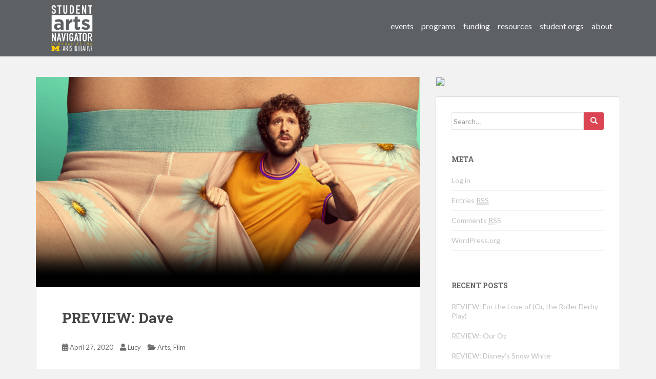

--- FILE ---
content_type: text/html; charset=UTF-8
request_url: https://artsatmichigan.umich.edu/seen/2020/04/27/preview-dave/
body_size: 28191
content:
<!doctype html>
<!--[if !IE]>
<html class="no-js non-ie" lang="en-US"> <![endif]-->
<!--[if IE 7 ]>
<html class="no-js ie7" lang="en-US"> <![endif]-->
<!--[if IE 8 ]>
<html class="no-js ie8" lang="en-US"> <![endif]-->
<!--[if IE 9 ]>
<html class="no-js ie9" lang="en-US"> <![endif]-->
<!--[if gt IE 9]><!-->
<html class="no-js" lang="en-US"> <!--<![endif]-->
<head>
<meta charset="UTF-8">
<meta name="viewport" content="width=device-width, initial-scale=1">
<meta name="theme-color" content="">
<link rel="profile" href="http://gmpg.org/xfn/11">

<title>PREVIEW: Dave &#8211; [art]seen</title>
<link rel='dns-prefetch' href='//fonts.googleapis.com' />
<link rel='dns-prefetch' href='//s.w.org' />
<link rel="alternate" type="application/rss+xml" title="[art]seen &raquo; Feed" href="https://artsatmichigan.umich.edu/seen/feed/" />
<link rel="alternate" type="application/rss+xml" title="[art]seen &raquo; Comments Feed" href="https://artsatmichigan.umich.edu/seen/comments/feed/" />
<link rel="alternate" type="application/rss+xml" title="[art]seen &raquo; PREVIEW: Dave Comments Feed" href="https://artsatmichigan.umich.edu/seen/2020/04/27/preview-dave/feed/" />
		<script type="text/javascript">
			window._wpemojiSettings = {"baseUrl":"https:\/\/s.w.org\/images\/core\/emoji\/11\/72x72\/","ext":".png","svgUrl":"https:\/\/s.w.org\/images\/core\/emoji\/11\/svg\/","svgExt":".svg","source":{"concatemoji":"https:\/\/artsatmichigan.umich.edu\/seen\/wp-includes\/js\/wp-emoji-release.min.js?ver=4.9.8"}};
			!function(a,b,c){function d(a,b){var c=String.fromCharCode;l.clearRect(0,0,k.width,k.height),l.fillText(c.apply(this,a),0,0);var d=k.toDataURL();l.clearRect(0,0,k.width,k.height),l.fillText(c.apply(this,b),0,0);var e=k.toDataURL();return d===e}function e(a){var b;if(!l||!l.fillText)return!1;switch(l.textBaseline="top",l.font="600 32px Arial",a){case"flag":return!(b=d([55356,56826,55356,56819],[55356,56826,8203,55356,56819]))&&(b=d([55356,57332,56128,56423,56128,56418,56128,56421,56128,56430,56128,56423,56128,56447],[55356,57332,8203,56128,56423,8203,56128,56418,8203,56128,56421,8203,56128,56430,8203,56128,56423,8203,56128,56447]),!b);case"emoji":return b=d([55358,56760,9792,65039],[55358,56760,8203,9792,65039]),!b}return!1}function f(a){var c=b.createElement("script");c.src=a,c.defer=c.type="text/javascript",b.getElementsByTagName("head")[0].appendChild(c)}var g,h,i,j,k=b.createElement("canvas"),l=k.getContext&&k.getContext("2d");for(j=Array("flag","emoji"),c.supports={everything:!0,everythingExceptFlag:!0},i=0;i<j.length;i++)c.supports[j[i]]=e(j[i]),c.supports.everything=c.supports.everything&&c.supports[j[i]],"flag"!==j[i]&&(c.supports.everythingExceptFlag=c.supports.everythingExceptFlag&&c.supports[j[i]]);c.supports.everythingExceptFlag=c.supports.everythingExceptFlag&&!c.supports.flag,c.DOMReady=!1,c.readyCallback=function(){c.DOMReady=!0},c.supports.everything||(h=function(){c.readyCallback()},b.addEventListener?(b.addEventListener("DOMContentLoaded",h,!1),a.addEventListener("load",h,!1)):(a.attachEvent("onload",h),b.attachEvent("onreadystatechange",function(){"complete"===b.readyState&&c.readyCallback()})),g=c.source||{},g.concatemoji?f(g.concatemoji):g.wpemoji&&g.twemoji&&(f(g.twemoji),f(g.wpemoji)))}(window,document,window._wpemojiSettings);
		</script>
		<style type="text/css">
img.wp-smiley,
img.emoji {
	display: inline !important;
	border: none !important;
	box-shadow: none !important;
	height: 1em !important;
	width: 1em !important;
	margin: 0 .07em !important;
	vertical-align: -0.1em !important;
	background: none !important;
	padding: 0 !important;
}
</style>
<link rel='stylesheet' id='gglcptch-css'  href='https://artsatmichigan.umich.edu/seen/wp-content/plugins/google-captcha/css/gglcptch.css?ver=1.30' type='text/css' media='all' />
<link rel='stylesheet' id='sparkling-bootstrap-css'  href='https://artsatmichigan.umich.edu/seen/wp-content/themes/sparkling/assets/css/bootstrap.min.css?ver=4.9.8' type='text/css' media='all' />
<link rel='stylesheet' id='sparkling-icons-css'  href='https://artsatmichigan.umich.edu/seen/wp-content/themes/sparkling/assets/css/fontawesome-all.min.css?ver=5.1.1.' type='text/css' media='all' />
<link rel='stylesheet' id='sparkling-fonts-css'  href='//fonts.googleapis.com/css?family=Open+Sans%3A400italic%2C400%2C600%2C700%7CRoboto+Slab%3A400%2C300%2C700&#038;ver=4.9.8' type='text/css' media='all' />
<link rel='stylesheet' id='sparkling-style-css'  href='https://artsatmichigan.umich.edu/seen/wp-content/themes/sparkling/style.css?ver=2.4.2' type='text/css' media='all' />
<script type='text/javascript' src='https://artsatmichigan.umich.edu/seen/wp-includes/js/jquery/jquery.js?ver=1.12.4'></script>
<script type='text/javascript' src='https://artsatmichigan.umich.edu/seen/wp-includes/js/jquery/jquery-migrate.min.js?ver=1.4.1'></script>
<script type='text/javascript' src='https://artsatmichigan.umich.edu/seen/wp-content/themes/sparkling/assets/js/vendor/bootstrap.min.js?ver=4.9.8'></script>
<script type='text/javascript' src='https://artsatmichigan.umich.edu/seen/wp-content/themes/sparkling/assets/js/functions.js?ver=20180503'></script>
<link rel='https://api.w.org/' href='https://artsatmichigan.umich.edu/seen/wp-json/' />
<link rel="EditURI" type="application/rsd+xml" title="RSD" href="https://artsatmichigan.umich.edu/seen/xmlrpc.php?rsd" />
<link rel="wlwmanifest" type="application/wlwmanifest+xml" href="https://artsatmichigan.umich.edu/seen/wp-includes/wlwmanifest.xml" /> 
<link rel='prev' title='REVIEW: New Waves' href='https://artsatmichigan.umich.edu/seen/2020/04/25/review-new-waves/' />
<link rel='next' title='PREVIEW: Normal People' href='https://artsatmichigan.umich.edu/seen/2020/04/27/preview-normal-people/' />
<meta name="generator" content="WordPress 4.9.8" />
<link rel="canonical" href="https://artsatmichigan.umich.edu/seen/2020/04/27/preview-dave/" />
<link rel='shortlink' href='https://artsatmichigan.umich.edu/seen/?p=14302' />
<link rel="alternate" type="application/json+oembed" href="https://artsatmichigan.umich.edu/seen/wp-json/oembed/1.0/embed?url=https%3A%2F%2Fartsatmichigan.umich.edu%2Fseen%2F2020%2F04%2F27%2Fpreview-dave%2F" />
<link rel="alternate" type="text/xml+oembed" href="https://artsatmichigan.umich.edu/seen/wp-json/oembed/1.0/embed?url=https%3A%2F%2Fartsatmichigan.umich.edu%2Fseen%2F2020%2F04%2F27%2Fpreview-dave%2F&#038;format=xml" />
<style type="text/css">.navbar-default .navbar-nav > li:hover > a, .navbar-nav > li:hover > .caret, .navbar-default .navbar-nav.sparkling-mobile-menu > li.open > a, .navbar-default .navbar-nav.sparkling-mobile-menu > li.open > .caret, .navbar-default .navbar-nav > li:hover, .navbar-default .navbar-nav > .active > a, .navbar-default .navbar-nav > .active > .caret, .navbar-default .navbar-nav > .active > a:hover, .navbar-default .navbar-nav > .active > a:focus, .navbar-default .navbar-nav > li > a:hover, .navbar-default .navbar-nav > li > a:focus, .navbar-default .navbar-nav > .open > a, .navbar-default .navbar-nav > .open > a:hover, .navbar-default .navbar-nav > .open > a:focus {color: #ff0286;}@media (max-width: 767px){ .navbar-default .navbar-nav > li.open > a, .navbar-default .navbar-nav > li.open > .caret { color: #ff0286 !important; } }</style>		<style type="text/css">
				.navbar > .container .navbar-brand {
			color: #dadada;
		}
		</style>
	
<link href="https://fonts.googleapis.com/css?family=Lato" rel="stylesheet">

</head>

<style>

	body, .navbar-nav {
		font-family: 'Lato', sans-serif;
	}

	.navbar.navbar-default, #colophon {
		background-color: rgb(93, 97, 100);
	}

	#colophon {
		border-top: rgb(80, 80, 80);;
	}

	.copyright {
		/*color: #555;*/
	}

	.menu-item:hover{
		color: black !important;
	}

	.navbar-nav li {
		padding-right: 0 !important;
		margin-top: 1.6rem;
	}

	.navbar-nav a {
		text-transform: lowercase !important;
		font-size: 1.6rem !important;
	}
</style>

<body class="post-template-default single single-post postid-14302 single-format-standard group-blog">
<a class="sr-only sr-only-focusable" href="#content">Skip to main content</a>
<div id="page" class="hfeed site">

	<header id="masthead" class="site-header" role="banner">
		<nav style="height: 11rem;"class="navbar navbar-default
		" role="navigation">
			<div class="container">
				<div class="row">
					<div class="site-navigation-inner col-sm-12">
						<div class="navbar-header">
							<button type="button" class="btn navbar-toggle" data-toggle="collapse" data-target=".navbar-ex1-collapse">
								<span class="sr-only">Toggle navigation</span>
								<span class="icon-bar"></span>
								<span class="icon-bar"></span>
								<span class="icon-bar"></span>
							</button>

														<div id="logo">
															<p class="site-name">																		<!--<a class="navbar-brand" href="https://artsatmichigan.umich.edu/seen/" title="[art]seen" rel="home">[art]seen</a>-->
																		<a class="navbar-brand" href="/" title="[art]seen" rel="home">
																		<!-- <svg style="width: 8rem; fill: white; padding: 0.5rem; margin-top: -1.4rem;" id="HeaderLogo-index" data-name="Layer 1" xmlns="http://www.w3.org/2000/svg" viewBox="0 0 385.93 228.78">
															        <defs></defs>
															        <title>aamlogo_stacked</title>
															        <path class="cls-1" d="M30.6,217.59v-5.87a16,16,0,0,1-13.47,6.7c-6.56,0-13.61-3.73-13.61-11.05v-.14c0-7.32,6.29-11.47,15.4-11.47a42.41,42.41,0,0,1,11.67,1.52v-1.52C30.6,188.65,26.25,185,19,185a23.61,23.61,0,0,0-11.05,2.83l-1.24-3a28.31,28.31,0,0,1,12.5-3c9,0,14.71,4.7,14.71,13.81v22Zm.07-17.2a46.7,46.7,0,0,0-12-1.59c-7.46,0-11.6,3.32-11.6,8.22v.14c0,5.11,4.84,8.08,10.22,8.08,7.18,0,13.33-4.42,13.33-10.84Z"></path>
															        <path class="cls-1" d="M57.47,218.22c-5.46,0-9.88-3-9.88-9.67V185.47H42.48v-3.11h5.11V171.11H51v11.26H63.34v3.11H51V208.2c0,5,3,6.84,7,6.84a11.81,11.81,0,0,0,5.18-1.24V217A12.93,12.93,0,0,1,57.47,218.22Z"></path>
															        <path class="cls-1" d="M117.64,217.59V196.94c0-5-2.21-7.53-6.15-7.53s-6.36,2.56-6.36,7.53v20.65H94.64V196.94c0-5-2.21-7.53-6.15-7.53s-6.35,2.56-6.35,7.53v20.65H71.63v-37h10.5v5.25c2.42-3.11,5.6-5.94,10.91-5.94,4.84,0,8.5,2.14,10.43,5.87,3.25-3.8,7.11-5.87,12.16-5.87,7.81,0,12.5,4.7,12.5,13.61v24.11Z"></path>
															        <path class="cls-1" d="M137.46,176.49v-9.33h11.05v9.33Zm.28,41.1v-37h10.5v37Z"></path>
															        <path class="cls-1" d="M175.59,218.42a18.9,18.9,0,0,1-19.27-19.13v-.14a19,19,0,0,1,19.41-19.27c7,0,11.33,2.35,14.78,6.22L184.09,193c-2.35-2.49-4.7-4.08-8.43-4.08-5.25,0-9,4.63-9,10.08v.14c0,5.66,3.66,10.22,9.39,10.22,3.52,0,5.94-1.52,8.5-3.94l6.15,6.22C187.13,215.59,183,218.42,175.59,218.42Z"></path>
															        <path class="cls-1" d="M221,217.59V196.94c0-5-2.35-7.53-6.36-7.53s-6.56,2.56-6.56,7.53v20.65h-10.5V167.17h10.5v18.65c2.42-3.11,5.53-5.94,10.84-5.94,7.94,0,12.57,5.25,12.57,13.75v24Z"></path><path class="cls-1" d="M240.8,176.49v-9.33h11.05v9.33Zm.28,41.1v-37h10.5v37Z"></path>
															        <path class="cls-1" d="M278,228.78a35.14,35.14,0,0,1-16.37-3.87l3.59-7.87a24.16,24.16,0,0,0,12.5,3.38c7.18,0,10.57-3.45,10.57-10.08v-1.8c-3.11,3.73-6.49,6-12.09,6-8.63,0-16.44-6.29-16.44-17.27v-.14c0-11.05,7.94-17.27,16.44-17.27,5.73,0,9.12,2.42,12,5.53v-4.84h10.5v28.67C298.69,223.19,291.78,228.78,278,228.78Zm10.29-31.64c0-5-3.94-8.57-9-8.57s-9,3.52-9,8.57v.14c0,5.11,3.87,8.57,9,8.57s9-3.52,9-8.57Z"></path>
															        <path class="cls-1" d="M329.77,217.59v-4a14.23,14.23,0,0,1-11.19,4.7c-7,0-12.71-4-12.71-11.33v-.14c0-8.08,6.15-11.81,14.92-11.81a26.3,26.3,0,0,1,9,1.52v-.62c0-4.35-2.69-6.77-7.94-6.77a27.24,27.24,0,0,0-10.22,2l-2.62-8a32.66,32.66,0,0,1,14.37-3c11.47,0,16.51,5.94,16.51,16v21.48Zm.21-14.92a16.29,16.29,0,0,0-6.7-1.38c-4.49,0-7.25,1.8-7.25,5.11v.14c0,2.83,2.35,4.49,5.73,4.49,4.9,0,8.22-2.69,8.22-6.49Z"></path>
															        <path class="cls-1" d="M372.39,217.59V196.94c0-5-2.35-7.53-6.36-7.53s-6.56,2.56-6.56,7.53v20.65H349v-37h10.5v5.25c2.42-3.11,5.53-5.94,10.84-5.94,7.94,0,12.57,5.25,12.57,13.75v24Z"></path>
															        <path class="cls-1" d="M50.06,109.53v.37c0,7.51,6.23,11.91,15.21,11.91,13,0,21.8-7.15,21.8-17.22V99.63A43.22,43.22,0,0,0,69.3,96C57.39,96,50.06,100.73,50.06,109.53Z"></path>
															        <path class="cls-1" d="M0,0V157H385.93V0ZM113.46,139.21H86.52V128.58C79.74,136.1,70.4,141,56.84,141c-18.5,0-33.71-10.63-33.71-30v-.37c0-21.44,16.31-31.33,39.58-31.33a69.84,69.84,0,0,1,24,4V81.68c0-11.54-7.15-18-21.07-18-10.63,0-18.14,2-27.12,5.31l-7-21.25C42.37,43,53,39.9,69.67,39.9c30.42,0,43.79,15.76,43.79,42.33ZM196.63,68.3h-1.46c-18.5,0-29.87,11.18-29.87,34.63v36.28H137.45V41H165.3V60.79c5.68-13.56,14.84-22.35,31.33-21.62Zm72.92-3.48H246.46v42c0,6.41,2.75,9.53,9,9.53a28.3,28.3,0,0,0,13.74-3.48v22.35c-5.86,3.48-12.64,5.68-22,5.68-17,0-28.58-6.78-28.58-29.5V64.82H206.89V41h11.73V15.9h27.85V41h23.09Zm92.52,44.52c0,21.8-16.31,31.7-37.56,31.7a68.79,68.79,0,0,1-42.14-14.84l11.91-18.33c10.63,7.7,21.8,11.73,31,11.73,8.06,0,11.73-2.93,11.73-7.33v-.37c0-6-9.53-8.06-20.34-11.36-13.74-4-29.31-10.44-29.31-29.5v-.37c0-20,16.12-31.15,35.91-31.15A68,68,0,0,1,359.87,50.9L349.25,70.13C339.53,64.46,329.82,61,322.68,61c-6.78,0-10.26,2.93-10.26,6.78v.37c0,5.5,9.34,8.06,20,11.72C346.13,84.43,362.07,91,362.07,109Z"></path>
															      </svg> -->
																		<!-- <svg style="width: 18rem;margin-top: -3.1rem;"id="Layer_1" data-name="Layer 1" xmlns="http://www.w3.org/2000/svg" xmlns:xlink="http://www.w3.org/1999/xlink" viewBox="0 0 108 75.6">
  <defs>
    <style>
      .cls-1, .cls-2, .cls-3, .cls-4, .cls-5, .cls-6, .cls-7, .cls-8, .cls-9 {
        fill: none;
      }

      .cls-2 {
        clip-path: url(#clippath-6);
      }

      .cls-3 {
        clip-path: url(#clippath-5);
      }

      .cls-4 {
        clip-path: url(#clippath-3);
      }

      .cls-5 {
        clip-path: url(#clippath-4);
      }

      .cls-6 {
        clip-path: url(#clippath-2);
      }

      .cls-7 {
        clip-path: url(#clippath-1);
      }

      .cls-8 {
        isolation: isolate;
      }

      .cls-9 {
        clip-path: url(#clippath);
      }
    </style>
    <clipPath id="clippath">
      <rect class="cls-1" width="108" height="75.6"/>
    </clipPath>
    <clipPath id="clippath-1">
      <path class="cls-1" d="m23.09,25.25c-.94,0-1.71-.22-2.3-.65-.6-.44-.93-1.03-1-1.78h1.08c.05.46.27.83.65,1.12s.9.43,1.55.43c.57,0,1.02-.13,1.34-.41.32-.27.49-.6.49-1.01,0-.28-.09-.51-.27-.69s-.41-.32-.68-.43c-.28-.11-.65-.22-1.12-.34-.61-.16-1.11-.32-1.49-.48s-.7-.4-.97-.71c-.27-.32-.4-.74-.4-1.27,0-.4.12-.77.36-1.11s.58-.61,1.02-.81c.44-.2.94-.3,1.5-.3.88,0,1.59.22,2.13.67.54.45.83,1.06.87,1.84h-1.05c-.03-.48-.22-.87-.56-1.16-.35-.29-.82-.44-1.42-.44-.53,0-.96.13-1.29.38s-.5.56-.5.93c0,.32.1.58.29.79.2.21.44.37.73.48.29.12.68.24,1.17.38.59.16,1.06.32,1.41.47s.65.37.9.66c.25.29.38.68.39,1.16,0,.44-.12.83-.36,1.18s-.58.62-1.01.82c-.43.2-.93.3-1.49.3h0l.03-.02Zm6.19-7.43v5.09c0,.5.09.85.29,1.04.19.19.53.29,1.01.29h.96v.9h-1.13c-.74,0-1.29-.17-1.65-.52s-.54-.91-.54-1.7v-5.09h-1.14v-.89h1.14v-2.06h1.07v2.06h2.25v.89h-2.26Zm11.07-.89v8.19h-1.05v-1.44c-.24.51-.61.9-1.11,1.17s-1.06.41-1.68.41c-.98,0-1.78-.3-2.4-.91-.62-.6-.93-1.48-.93-2.63v-4.79h1.04v4.67c0,.89.22,1.57.67,2.04.44.47,1.05.71,1.82.71s1.42-.25,1.89-.75.71-1.23.71-2.21v-4.46h1.05,0Zm1.92,4.08c0-.84.17-1.58.51-2.21.34-.63.81-1.13,1.4-1.47.59-.35,1.27-.52,2.02-.52s1.37.18,1.95.53,1.01.81,1.28,1.37v-4.68h1.05v11.1h-1.05v-1.83c-.25.57-.66,1.04-1.23,1.4-.57.37-1.24.55-2.01.55s-1.42-.17-2.02-.53c-.6-.35-1.06-.84-1.4-1.49-.34-.64-.5-1.38-.5-2.22h0Zm7.16.01c0-.66-.14-1.24-.41-1.74s-.64-.89-1.1-1.16c-.47-.27-.98-.41-1.54-.41s-1.1.13-1.56.39c-.46.26-.82.64-1.09,1.13-.27.5-.4,1.08-.4,1.76s.13,1.26.4,1.76c.26.51.63.89,1.09,1.16s.98.4,1.56.4,1.07-.13,1.54-.41c.47-.27.83-.65,1.1-1.16.27-.5.41-1.08.41-1.74h0v.02Zm10.86-.42c0,.36,0,.64-.03.83h-6.8c.03.62.18,1.15.45,1.59s.62.77,1.07,1c.44.23.92.34,1.44.34.68,0,1.25-.17,1.72-.5s.77-.77.92-1.34h1.11c-.2.8-.63,1.45-1.28,1.96-.66.51-1.48.76-2.47.76-.77,0-1.46-.17-2.07-.52s-1.09-.83-1.43-1.47c-.35-.63-.52-1.38-.52-2.23s.17-1.59.51-2.24c.34-.64.81-1.13,1.43-1.47.61-.34,1.31-.51,2.09-.51s1.46.17,2.05.51,1.04.8,1.35,1.37c.32.58.47,1.21.47,1.91h0Zm-1.07-.03c0-.61-.11-1.13-.37-1.56s-.6-.75-1.04-.98c-.44-.22-.92-.33-1.44-.33-.78,0-1.45.25-2,.75s-.86,1.21-.92,2.12h5.77Zm6.82-3.8c.98,0,1.78.3,2.4.91s.93,1.48.93,2.63v4.8h-1.04v-4.68c0-.89-.22-1.57-.67-2.04-.45-.47-1.05-.71-1.82-.71s-1.42.25-1.89.75-.71,1.24-.71,2.21v4.47h-1.05v-8.19h1.05v1.4c.26-.5.63-.88,1.13-1.15.49-.26,1.04-.4,1.67-.4h0Zm7.02,1.04v5.09c0,.5.09.85.29,1.04.19.19.53.29,1.01.29h.96v.9h-1.13c-.74,0-1.29-.17-1.65-.52s-.54-.91-.54-1.7v-5.09h-1.14v-.89h1.14v-2.06h1.07v2.06h2.25v.89h-2.26Z"/>
    </clipPath>
    <clipPath id="clippath-2">
      <rect class="cls-1" width="108" height="75.6"/>
    </clipPath>
    <clipPath id="clippath-3">
      <path class="cls-1" d="m31.51,52.42l-2.57,8.19h-1.05l-2.27-6.87-2.27,6.87h-1.07l-2.57-8.19h1.07l2.04,7.13,2.3-7.13h1.05l2.27,7.14,2.03-7.14h1.04Zm5.01,8.31c-.77,0-1.46-.17-2.08-.52-.62-.35-1.1-.83-1.46-1.47-.36-.63-.53-1.38-.53-2.23s.18-1.59.54-2.23c.36-.63.85-1.13,1.47-1.47.62-.35,1.31-.52,2.09-.52s1.47.17,2.09.52c.62.35,1.11.84,1.47,1.47.35.64.53,1.38.53,2.23s-.18,1.58-.54,2.22-.86,1.13-1.49,1.48-1.33.52-2.1.52h0Zm0-.92c.54,0,1.04-.12,1.5-.37.46-.24.83-.62,1.12-1.11.29-.5.43-1.1.43-1.82s-.14-1.33-.42-1.82c-.28-.5-.65-.86-1.11-1.11-.46-.24-.96-.37-1.5-.37s-1.04.12-1.5.37-.83.62-1.1,1.11c-.28.5-.41,1.1-.41,1.82s.14,1.33.41,1.82c.27.5.64.87,1.1,1.11.45.25.95.37,1.49.37h-.01Zm7.1-5.94c.23-.51.58-.9,1.06-1.19.47-.28,1.06-.42,1.75-.42v1.1h-.28c-.76,0-1.37.21-1.83.62-.46.41-.69,1.1-.69,2.06v4.58h-1.05v-8.19h1.05v1.46h0v-.02Zm8.81,6.74l-3.38-3.68v3.68h-1.05v-11.1h1.05v6.57l3.3-3.66h1.47l-3.89,4.08,3.92,4.11h-1.43.01Z"/>
    </clipPath>
    <clipPath id="clippath-4">
      <rect class="cls-1" width="108" height="75.6"/>
    </clipPath>
    <clipPath id="clippath-5">
      <path class="cls-1" d="m19.67,38.17c0-1.3.27-2.46.82-3.48.54-1.02,1.29-1.82,2.25-2.39.96-.57,2.03-.86,3.22-.86,1.5,0,2.76.35,3.79,1.05,1.02.7,1.77,1.68,2.25,2.94h-.98c-.38-1-1-1.79-1.87-2.37-.87-.58-1.93-.87-3.2-.87-1.01,0-1.93.24-2.76.72s-1.48,1.18-1.95,2.08c-.48.91-.71,1.97-.71,3.18s.24,2.25.71,3.14,1.13,1.58,1.95,2.07c.83.49,1.74.73,2.76.73,1.26,0,2.33-.29,3.2-.87.87-.58,1.49-1.37,1.87-2.37h.98c-.48,1.26-1.23,2.24-2.25,2.94-1.03.7-2.29,1.05-3.79,1.05-1.19,0-2.26-.28-3.22-.85s-1.71-1.36-2.25-2.38c-.54-1.02-.82-2.17-.82-3.46h0Zm22.07,6.56l-3.38-5.61h-2.89v5.61h-.84v-13.16h3.62c1.46,0,2.56.34,3.29,1.03s1.1,1.6,1.1,2.74c0,1.01-.28,1.85-.85,2.5-.57.66-1.4,1.06-2.48,1.21l3.45,5.68h-1.02Zm-6.26-6.32h2.81c1.16,0,2.03-.28,2.61-.84.57-.56.86-1.31.86-2.23,0-2.01-1.17-3.02-3.51-3.02h-2.78v6.09h0Zm10.52-6.13v5.49h5.25v.71h-5.25v5.53h5.81v.71h-6.66v-13.16h6.66v.71h-5.81Zm15.82,9.08h-6.24l-1.26,3.38h-.92l4.84-12.86h.94l4.82,12.86h-.92s-1.26-3.38-1.26-3.38Zm-.26-.71l-2.85-7.67-2.87,7.67s5.72,0,5.72,0Zm11.83-9.08v.71h-3.75v12.45h-.84v-12.45h-3.75v-.71s8.34,0,8.34,0Zm2.85,0v13.16h-.84v-13.16s.84,0,.84,0Zm13.03,0l-5.03,13.16h-.94l-5.01-13.16h.92l4.56,12.17,4.59-12.17h.91Zm2.89.71v5.49h5.25v.71h-5.25v5.53h5.81v.71h-6.66v-13.16h6.66v.71h-5.81Z"/>
    </clipPath>
    <clipPath id="clippath-6">
      <rect class="cls-1" width="108" height="75.6"/>
    </clipPath>
  </defs>
  <g class="cls-9">
    <image class="cls-8" width="450" height="313" transform="translate(0 .24) scale(.24)" xlink:href="[data-uri]"/>
  </g>
  <g class="cls-7">
    <g class="cls-6">
      <image class="cls-8" width="450" height="313" transform="translate(0 .24) scale(.24)" xlink:href="[data-uri]"/>
    </g>
  </g>
  <g class="cls-4">
    <g class="cls-5">
      <image class="cls-8" width="450" height="313" transform="translate(0 .24) scale(.24)" xlink:href="[data-uri]"/>
    </g>
  </g>
  <g class="cls-3">
    <g class="cls-2">
      <image class="cls-8" width="450" height="313" transform="translate(0 .24) scale(.24)" xlink:href="[data-uri]"/>
    </g>
  </g>
</svg> -->
<svg style="height: 12rem;margin-top: -3rem;padding: 1.5rem;"id="Layer_1" data-name="Layer 1" xmlns="http://www.w3.org/2000/svg" xmlns:xlink="http://www.w3.org/1999/xlink" viewBox="0 0 146.78 161.09">
																	<defs>
																		<style>
																		.cls-1 {
																			fill: none;
																		}

																		.cls-1, .cls-2, .cls-3, .cls-4 {
																			isolation: isolate;
																		}

																		.cls-2 {
																			letter-spacing: .32em;
																		}

																		.cls-2, .cls-3, .cls-5, .cls-4 {
																			fill: #ffcc04;
																		}

																		.cls-2, .cls-3, .cls-4 {
																			font-family: Futura-MediumItalic, Futura;
																			font-size: 11px;
																			font-style: italic;
																			font-weight: 500;
																		}

																		.cls-3 {
																			letter-spacing: .33em;
																		}

																		.cls-6 {
																			fill: #fff;
																		}

																		.cls-4 {
																			letter-spacing: .36em;
																		}
																		</style>
																	</defs>
																	<g>
																		<g class="cls-1">
																		<path class="cls-6" d="m15.88,8.86h-4.28v-.97c0-.98-.23-1.83-.69-2.54s-1.24-1.07-2.33-1.07c-.59,0-1.06.11-1.43.34-.36.22-.66.5-.88.84-.22.36-.38.78-.46,1.24s-.13.95-.13,1.45c0,.59.02,1.08.06,1.47.04.39.15.74.31,1.05.17.31.41.57.74.8.32.22.76.45,1.32.67l3.28,1.3c.95.36,1.72.79,2.31,1.28s1.05,1.06,1.39,1.7c.31.67.52,1.44.63,2.29.11.85.17,1.83.17,2.92,0,1.26-.13,2.43-.38,3.51s-.66,1.99-1.22,2.75c-.59.78-1.36,1.4-2.31,1.85-.95.45-2.11.67-3.49.67-1.04,0-2-.18-2.9-.55-.9-.36-1.67-.87-2.31-1.51-.64-.64-1.15-1.39-1.53-2.25s-.57-1.79-.57-2.79v-1.6h4.28v1.34c0,.78.23,1.49.69,2.12.46.63,1.24.94,2.33.94.73,0,1.29-.1,1.7-.31.41-.21.72-.51.94-.9.22-.39.36-.86.4-1.41s.06-1.15.06-1.83c0-.78-.03-1.43-.08-1.93s-.17-.91-.34-1.22c-.2-.31-.46-.56-.78-.76-.32-.2-.75-.41-1.28-.63l-3.07-1.26c-1.85-.76-3.09-1.76-3.72-3-.63-1.25-.94-2.81-.94-4.68,0-1.12.15-2.18.46-3.19.31-1.01.77-1.88,1.39-2.6.59-.73,1.34-1.31,2.25-1.74.91-.43,2-.65,3.25-.65,1.06,0,2.04.2,2.92.59.88.39,1.65.91,2.29,1.55,1.29,1.34,1.93,2.88,1.93,4.62v2.1Z"/>
																		<path class="cls-6" d="m26.5,30.16V4.28h-4.96V.25h14.2v4.03h-4.96v25.87h-4.28Z"/>
																		<path class="cls-6" d="m56.11.25v23.18c0,.98-.18,1.88-.52,2.71-.35.83-.85,1.56-1.49,2.21-.64.64-1.39,1.15-2.23,1.51-.84.36-1.74.55-2.69.55s-1.84-.18-2.67-.55c-.83-.36-1.56-.87-2.2-1.51-.64-.64-1.15-1.38-1.51-2.21-.36-.83-.55-1.73-.55-2.71V.25h4.28v22.76c0,1.06.25,1.85.76,2.35.5.5,1.13.76,1.89.76s1.39-.25,1.89-.76.76-1.29.76-2.35V.25h4.28Z"/>
																		<path class="cls-6" d="m64.76,30.16V.25h6.34c2.46,0,4.33.67,5.61,2.02,1.27,1.34,1.91,3.25,1.91,5.71v13.99c0,2.8-.68,4.87-2.04,6.2-1.36,1.33-3.31,2-5.86,2h-5.96Zm4.28-25.87v21.84h1.97c1.2,0,2.06-.3,2.56-.9.5-.6.76-1.55.76-2.83V7.98c0-1.18-.24-2.09-.71-2.73-.48-.64-1.34-.97-2.6-.97h-1.97Z"/>
																		<path class="cls-6" d="m87.28,30.16V.25h12.77v4.03h-8.48v8.78h7.39v4.03h-7.39v8.78h8.48v4.28h-12.77Z"/>
																		<path class="cls-6" d="m107.27,30.16V.25h4.12l6.47,18.02h.08V.25h4.28v29.9h-4.03l-6.55-17.98h-.08v17.98h-4.28Z"/>
																		<path class="cls-6" d="m133.52,30.16V4.28h-4.96V.25h14.2v4.03h-4.96v25.87h-4.28Z"/>
																		</g>
																		<g>
																		<g class="cls-1">
																			<path class="cls-6" d="m1.8,126.16v-29.19h4.02l6.31,17.59h.08v-17.59h4.18v29.19h-3.94l-6.4-17.55h-.08v17.55H1.8Z"/>
																		</g>
																		<g class="cls-1">
																			<path class="cls-6" d="m18.94,126.16l6.52-29.19h3.48l6.52,29.19h-4.18l-1.23-6.27h-5.7l-1.23,6.27h-4.18Zm10.33-10.21l-2.05-10.58h-.08l-2.05,10.58h4.18Z"/>
																		</g>
																		<g class="cls-1">
																			<path class="cls-6" d="m50.84,96.96l-5.99,29.19h-3.69l-5.94-29.19h4.43l3.32,20.38h.08l3.36-20.38h4.43Z"/>
																			<path class="cls-6" d="m54.29,126.16v-29.19h4.18v29.19h-4.18Z"/>
																			<path class="cls-6" d="m63.1,103.85c0-1.17.2-2.21.61-3.12s.96-1.65,1.64-2.25c.66-.57,1.4-1.01,2.23-1.31.83-.3,1.67-.45,2.52-.45s1.69.15,2.52.45c.83.3,1.59.74,2.28,1.31.66.6,1.19,1.35,1.6,2.25.41.9.62,1.94.62,3.12v1.48h-4.18v-1.48c0-1.01-.28-1.76-.84-2.23-.56-.48-1.22-.72-1.99-.72s-1.43.24-1.99.72c-.56.48-.84,1.22-.84,2.23v15.42c0,1.01.28,1.76.84,2.23.56.48,1.22.72,1.99.72s1.43-.24,1.99-.72c.56-.48.84-1.22.84-2.23v-5.49h-3.32v-3.69h7.5v9.18c0,1.23-.21,2.28-.62,3.16-.41.88-.94,1.6-1.6,2.17-.68.6-1.44,1.05-2.28,1.35-.83.3-1.67.45-2.52.45s-1.69-.15-2.52-.45c-.83-.3-1.58-.75-2.23-1.35-.68-.57-1.23-1.3-1.64-2.17-.41-.87-.61-1.93-.61-3.16v-15.42Z"/>
																		</g>
																		<g class="cls-1">
																			<path class="cls-6" d="m79.25,126.16l6.52-29.19h3.48l6.52,29.19h-4.18l-1.23-6.27h-5.7l-1.23,6.27h-4.18Zm10.33-10.21l-2.05-10.58h-.08l-2.05,10.58h4.18Z"/>
																		</g>
																		<g class="cls-1">
																			<path class="cls-6" d="m98.97,126.16v-25.26h-4.84v-3.94h13.86v3.94h-4.84v25.26h-4.18Z"/>
																		</g>
																		<g class="cls-1">
																			<path class="cls-6" d="m109.75,103.85c0-1.17.21-2.21.62-3.12s.96-1.65,1.64-2.25c.66-.57,1.4-1.01,2.23-1.31.83-.3,1.67-.45,2.52-.45s1.69.15,2.52.45c.83.3,1.59.74,2.28,1.31.66.6,1.19,1.35,1.6,2.25s.62,1.94.62,3.12v15.42c0,1.23-.21,2.28-.62,3.16-.41.88-.94,1.6-1.6,2.17-.68.6-1.44,1.05-2.28,1.35s-1.67.45-2.52.45-1.69-.15-2.52-.45-1.58-.75-2.23-1.35c-.68-.57-1.23-1.3-1.64-2.17-.41-.87-.62-1.93-.62-3.16v-15.42Zm4.18,15.42c0,1.01.28,1.76.84,2.23.56.48,1.22.72,1.99.72s1.43-.24,1.99-.72c.56-.48.84-1.22.84-2.23v-15.42c0-1.01-.28-1.76-.84-2.23-.56-.48-1.22-.72-1.99-.72s-1.43.24-1.99.72c-.56.48-.84,1.22-.84,2.23v15.42Z"/>
																			<path class="cls-6" d="m128.28,126.16v-29.19h6.72c4.92,0,7.38,2.86,7.38,8.57,0,1.72-.27,3.18-.8,4.39-.53,1.2-1.47,2.17-2.81,2.91l4.51,13.33h-4.43l-3.89-12.46h-2.5v12.46h-4.18Zm4.18-25.26v9.1h2.38c.74,0,1.33-.1,1.76-.31.44-.2.78-.5,1.03-.88.22-.38.37-.85.45-1.42.08-.56.12-1.21.12-1.95s-.04-1.39-.12-1.95-.25-1.05-.49-1.46c-.52-.76-1.5-1.15-2.95-1.15h-2.17Z"/>
																		</g>
																		<g class="cls-1">
																			<text class="cls-4" transform="translate(0 138.16)"><tspan x="0" y="0">P</tspan></text>
																			<text class="cls-3" transform="translate(10.09 138.16)"><tspan x="0" y="0">O</tspan></text>
																			<text class="cls-4" transform="translate(23.49 138.16)"><tspan x="0" y="0">WERED </tspan></text>
																			<text class="cls-2" transform="translate(88.21 138.16)"><tspan x="0" y="0">B</tspan></text>
																			<text class="cls-4" transform="translate(98.17 138.16)"><tspan x="0" y="0">Y THE</tspan></text>
																		</g>
																		</g>
																	</g>
																	<g>
																		<path class="cls-6" d="m19.61,74.87v.14c0,2.77,2.3,4.39,5.61,4.39,4.79,0,8.04-2.63,8.04-6.36v-1.83c-1.76-.81-4.05-1.35-6.55-1.35-4.39,0-7.09,1.76-7.09,5h-.01Z"/>
																		<path class="cls-6" d="m1.15,34.48v57.91h142.31v-57.91H1.15Zm41.84,51.33h-9.93v-3.92c-2.5,2.77-5.95,4.6-10.95,4.6-6.83,0-12.44-3.92-12.44-11.08v-.14c0-7.9,6.02-11.55,14.6-11.55,3.64,0,6.28.61,8.85,1.49v-.61c0-4.27-2.64-6.63-7.78-6.63-3.92,0-6.69.74-10,1.96l-2.57-7.84c3.98-1.76,7.91-2.9,14.05-2.9,11.21,0,16.14,5.81,16.14,15.61v21.01s.03,0,.03,0Zm30.67-26.15h-.54c-6.83,0-11.01,4.13-11.01,12.77v13.38h-10.27v-36.21h10.27v7.3c2.1-5,5.47-8.25,11.55-7.97v10.74h0Zm26.89-1.28h-8.51v15.48c0,2.36,1.01,3.51,3.31,3.51,1.89,0,3.58-.47,5.07-1.28v8.24c-2.17,1.28-4.67,2.09-8.11,2.09-6.28,0-10.54-2.5-10.54-10.88v-17.16h-4.32v-8.78h4.32v-9.26h10.27v9.26h8.51s0,8.78,0,8.78Zm34.12,16.41c0,8.04-6.01,11.69-13.85,11.69-5.06,0-10.74-1.69-15.54-5.47l4.39-6.76c3.92,2.84,8.04,4.32,11.42,4.32,2.97,0,4.32-1.08,4.32-2.7v-.14c0-2.23-3.51-2.97-7.5-4.2-5.06-1.48-10.81-3.85-10.81-10.87v-.14c0-7.36,5.94-11.48,13.24-11.48,4.6,0,9.6,1.55,13.52,4.19l-3.92,7.09c-3.58-2.09-7.16-3.38-9.8-3.38-2.5,0-3.78,1.08-3.78,2.5v.14c0,2.02,3.45,2.97,7.36,4.31,5.07,1.69,10.95,4.12,10.95,10.75v.14h0Z"/>
																	</g>
																	<g id="g10">
																		<g id="g12">
																		<path id="path14" class="cls-6" d="m34.97,160.93h.29v-19.07h-.29v19.07Z"/>
																		<path id="path16" class="cls-5" d="m14.97,157.6l-5.85-7.46v5.43h2.32v5.36H.69v-5.36h2.18v-8.35H.69v-5.36h8.44l5.83,7.52,5.83-7.52h8.44v5.36h-2.18v8.35h2.18v5.36h-10.75v-5.36h2.32v-5.43l-5.84,7.46h.01Z"/>
																		<path id="path18" class="cls-6" d="m46.71,160.93l-.79-5.31h-3.31l-.74,5.31h-1.86l3.05-19.07h2.57l2.94,19.07s-1.86,0-1.86,0Zm-2.37-17.75l-1.53,10.99h2.91l-1.38-10.99Z"/>
																		<path id="path20" class="cls-6" d="m54.99,160.93v-8.11c0-.71-.4-1.05-1.21-1.05h-1.41v9.16h-1.86v-19.07h3.84c.85,0,1.46.2,1.84.6.38.41.57,1,.57,1.77v4.73c0,.67-.15,1.16-.45,1.48-.3.32-.8.51-1.5.58.87,0,1.43.19,1.7.58.26.39.4.96.4,1.72v7.61h-1.92Zm-.11-16.35c0-.46-.07-.78-.22-.95s-.45-.26-.88-.26h-1.41v6.89h1.16c.49,0,.84-.09,1.05-.26s.31-.49.31-.95v-4.46h0Z"/>
																		<path id="path22" class="cls-6" d="m62.99,143.36v17.57h-1.86v-17.57h-2.09v-1.51h6.08v1.51h-2.13Z"/>
																		<path id="path24" class="cls-6" d="m72.75,158.26c0,.37-.06.72-.17,1.06s-.29.63-.54.9c-.24.26-.56.48-.96.63-.4.16-.87.24-1.41.24-1.02,0-1.77-.25-2.26-.74-.49-.49-.74-1.09-.74-1.8v-2.91h1.87v2.51c0,.37.06.71.2,1,.13.3.45.46.96.48.49,0,.81-.15.96-.45s.23-.65.23-1.05v-2.43c0-.42-.06-.81-.17-1.16s-.24-.64-.37-.87l-2.74-4.46c-.32-.49-.53-.93-.62-1.3-.1-.37-.15-.84-.17-1.4v-2.04c0-1.87,1-2.8,3-2.8.59,0,1.06.07,1.44.21.38.14.67.33.88.58s.36.54.45.87.13.68.11,1.05v2.38h-1.87v-2.4c0-.86-.34-1.3-1.02-1.3-.75,0-1.13.45-1.13,1.35v2.46c0,.19.03.37.08.53.06.16.12.32.2.48.07.16.19.36.34.61l2.77,4.44c.3.48.49.91.56,1.3.08.39.11.81.11,1.27v2.77h.01Z"/>
																		<path id="path26" class="cls-6" d="m78.96,160.93h1.87v-19.07h-1.87v19.07Z"/>
																		<path id="path28" class="cls-6" d="m87.67,160.93l-2.4-16.93v16.93h-1.61v-19.07h2.69l2.35,16.27v-16.27h1.64v19.07h-2.67Z"/>
																		<path id="path30" class="cls-6" d="m93.13,160.93h1.86v-19.07h-1.86v19.07Z"/>
																		<path id="path32" class="cls-6" d="m101.01,143.36v17.57h-1.86v-17.57h-2.09v-1.51h6.08v1.51h-2.13Z"/>
																		<path id="path34" class="cls-6" d="m105.23,160.93h1.86v-19.07h-1.86v19.07Z"/>
																		<path id="path36" class="cls-6" d="m115.63,160.93l-.79-5.31h-3.31l-.73,5.31h-1.87l3.05-19.07h2.57l2.94,19.07h-1.87.01Zm-2.37-17.75l-1.52,10.99h2.91s-1.39-10.99-1.39-10.99Z"/>
																		<path id="path38" class="cls-6" d="m121.71,143.36v17.57h-1.86v-17.57h-2.09v-1.51h6.08v1.51h-2.13Z"/>
																		<path id="path40" class="cls-6" d="m125.92,160.93h1.86v-19.07h-1.86v19.07Z"/>
																		<path id="path42" class="cls-6" d="m134.45,160.93h-2.74l-2.26-19.07h1.86l1.84,17.35,1.92-17.35h1.81l-2.43,19.07Z"/>
																		<path id="path44" class="cls-6" d="m138.55,160.93v-19.07h4.94v1.51h-3.08v6.92h2.94v1.51h-2.94v7.63h3.11v1.51h-4.98,0Z"/>
																		</g>
																	</g>
																	</svg>
																	
																	</a>
																</p>																													</div><!-- end of #logo -->
						</div>
						<div class="collapse navbar-collapse navbar-ex1-collapse"><ul id="menu-main" class="nav navbar-nav"><li id="menu-item-10259" class="menu-item menu-item-type-custom menu-item-object-custom menu-item-10259"><a href="https://artsatmichigan.umich.edu/artaroundtown/">events</a></li>
<li id="menu-item-10260" class="menu-item menu-item-type-custom menu-item-object-custom menu-item-10260"><a href="http://artsatmichigan.umich.edu/programs/">programs</a></li>
<li id="menu-item-10261" class="menu-item menu-item-type-custom menu-item-object-custom menu-item-10261"><a href="http://artsatmichigan.umich.edu/funding/">funding</a></li>
<li id="menu-item-10262" class="menu-item menu-item-type-custom menu-item-object-custom menu-item-10262"><a href="http://artsatmichigan.umich.edu/resources/">resources</a></li>
<li id="menu-item-10263" class="menu-item menu-item-type-custom menu-item-object-custom menu-item-10263"><a href="http://artsatmichigan.umich.edu/studentorgs/">student orgs</a></li>
<li id="menu-item-10264" class="menu-item menu-item-type-custom menu-item-object-custom menu-item-10264"><a href="http://artsatmichigan.umich.edu/about/">about</a></li>
</ul></div>					</div>
				</div>
			</div>
		</nav><!-- .site-navigation -->
	</header><!-- #masthead -->

	<div id="content" class="site-content">
		<div class="top-section">
								</div>

		<div class="container main-content-area">
						<div class="row side-pull-left">
				<div class="main-content-inner col-sm-12 col-md-8">
					<a href="/seen"><img src="/programs/images/seen.png" class="top-banner" width="100%" style="margin-bottom: 5rem;"/></a>

	<div id="primary" class="content-area">
		<main id="main" class="site-main" role="main">

		<article id="post-14302" class="post-14302 post type-post status-publish format-standard has-post-thumbnail hentry category-arts category-film">
	<img width="750" height="410" src="https://artsatmichigan.umich.edu/seen/wp-content/uploads/2020/04/image-6-750x410.png" class="single-featured wp-post-image" alt="" srcset="https://artsatmichigan.umich.edu/seen/wp-content/uploads/2020/04/image-6-750x410.png 750w, https://artsatmichigan.umich.edu/seen/wp-content/uploads/2020/04/image-6-1140x624.png 1140w" sizes="(max-width: 750px) 100vw, 750px" />	<div class="post-inner-content">
		<header class="entry-header page-header">

			<h1 class="entry-title ">PREVIEW: Dave</h1>

			<div class="entry-meta">
				<span class="posted-on"><i class="fa fa-calendar-alt"></i> <a href="https://artsatmichigan.umich.edu/seen/2020/04/27/preview-dave/" rel="bookmark"><time class="entry-date published" datetime="2020-04-27T18:55:10+00:00">April 27, 2020</time><time class="updated" datetime="2020-06-04T16:47:38+00:00">June 4, 2020</time></a></span><span class="byline"> <i class="fa fa-user"></i> <span class="author vcard"><a class="url fn n" href="https://artsatmichigan.umich.edu/seen/author/lgblock/">Lucy</a></span></span>
								<span class="cat-links"><i class="fa fa-folder-open"></i>
				 <a href="https://artsatmichigan.umich.edu/seen/category/arts/" rel="category tag">Arts</a>, <a href="https://artsatmichigan.umich.edu/seen/category/film/" rel="category tag">Film</a>				</span>
								
			</div><!-- .entry-meta -->
		</header><!-- .entry-header -->

		<div class="entry-content">
			<p>This Hulu show is based on the life of 20-something-year-old Dave Burd, a semi-famous youtube rapper (aka Lil Dicky). Dave is constantly trying to get big in the rap world, but finds a lot of derailments and problems in his personal life. The show is inappropriate and pretty embarrassing, but absolutely hilarious, with lots of famous guest stars including Justin Bieber and Macklemore. The show began on March 4th, and the season finale is April 29th. Recommended for fans of Big Mouth, Sex Education, and, of course, Lil Dicky himself.  Watch here:</p>
<p><a href="https://www.hulu.com/series/dave-ac3a96f0-9614-46af-b524-f59c7d281946">https://www.hulu.com/series/dave-ac3a96f0-9614-46af-b524-f59c7d281946</a></p>
<p>&nbsp;</p>
					</div><!-- .entry-content -->

		<footer class="entry-meta">

			
		</footer><!-- .entry-meta -->
	</div>

			<div class="post-inner-content secondary-content-box">
	  <!-- author bio -->
	  <div class="author-bio content-box-inner">

		<!-- avatar -->
		<div class="avatar">
					</div>
		<!-- end avatar -->

		<!-- user bio -->
		<div class="author-bio-content">

		  <h4 class="author-name"><a href="https://artsatmichigan.umich.edu/seen/author/lgblock/">Lucy</a></h4>
		  <p class="author-description">
				Hi all! I am a current U of M senior majoring in psychology. I love to experience arts events, share them with others, and engage in discussion about them as well. So please feel free to comment on my reviews! Outside of classes, I am in an a cappella group, sorority, psychiatry lab, clinical internship, and honors psychology club. I also did theater throughout high school, and have always felt highly engaged with and connected to the arts. Thanks for visiting our Art[seen] blog and happy reading :)		  </p>

		</div><!-- end .author-bio-content -->

	  </div><!-- end .author-bio  -->

		</div>
		
</article><!-- #post-## -->

<div id="comments" class="comments-area">

		<div id="respond" class="comment-respond">
		<h3 id="reply-title" class="comment-reply-title">Leave a Reply <small><a rel="nofollow" id="cancel-comment-reply-link" href="/seen/2020/04/27/preview-dave/#respond" style="display:none;">Cancel reply</a></small></h3>			<form action="https://artsatmichigan.umich.edu/seen/wp-comments-post.php" method="post" id="commentform" class="comment-form" novalidate>
				<p class="comment-notes"><span id="email-notes">Your email address will not be published.</span> Required fields are marked <span class="required">*</span></p><p class="comment-form-comment"><label for="comment">Comment</label> <textarea id="comment" name="comment" cols="45" rows="8" maxlength="65525" required="required"></textarea></p><p class="comment-form-author"><label for="author">Name <span class="required">*</span></label> <input id="author" name="author" type="text" value="" size="30" maxlength="245" required='required' /></p>
<p class="comment-form-email"><label for="email">Email <span class="required">*</span></label> <input id="email" name="email" type="email" value="" size="30" maxlength="100" aria-describedby="email-notes" required='required' /></p>
<p class="comment-form-url"><label for="url">Website</label> <input id="url" name="url" type="url" value="" size="30" maxlength="200" /></p>
<div class="gglcptch gglcptch_v2"><div id="gglcptch_recaptcha_947749147" class="gglcptch_recaptcha"></div>
				<noscript>
					<div style="width: 302px;">
						<div style="width: 302px; height: 422px; position: relative;">
							<div style="width: 302px; height: 422px; position: absolute;">
								<iframe src="https://www.google.com/recaptcha/api/fallback?k=6Ldr4ygUAAAAAKK24x4cWa2NoigcXZyOoJ2NYVst" frameborder="0" scrolling="no" style="width: 302px; height:422px; border-style: none;"></iframe>
							</div>
						</div>
						<div style="border-style: none; bottom: 12px; left: 25px; margin: 0px; padding: 0px; right: 25px; background: #f9f9f9; border: 1px solid #c1c1c1; border-radius: 3px; height: 60px; width: 300px;">
							<textarea id="g-recaptcha-response" name="g-recaptcha-response" class="g-recaptcha-response" style="width: 250px !important; height: 40px !important; border: 1px solid #c1c1c1 !important; margin: 10px 25px !important; padding: 0px !important; resize: none !important;"></textarea>
						</div>
					</div>
				</noscript></div><p class="form-submit"><input name="submit" type="submit" id="submit" class="submit" value="Post Comment" /> <input type='hidden' name='comment_post_ID' value='14302' id='comment_post_ID' />
<input type='hidden' name='comment_parent' id='comment_parent' value='0' />
</p>			</form>
			</div><!-- #respond -->
	
</div><!-- #comments -->

	<nav class="navigation post-navigation" role="navigation">
		<h2 class="screen-reader-text">Post navigation</h2>
		<div class="nav-links"><div class="nav-previous"><a href="https://artsatmichigan.umich.edu/seen/2020/04/25/review-new-waves/" rel="prev"><i class="fa fa-chevron-left"></i> <span class="post-title">REVIEW: New Waves</span></a></div><div class="nav-next"><a href="https://artsatmichigan.umich.edu/seen/2020/04/27/preview-normal-people/" rel="next"><span class="post-title">PREVIEW: Normal People <i class="fa fa-chevron-right"></i></span></a></div></div>
	</nav>
		</main><!-- #main -->
	</div><!-- #primary -->

</div><!-- close .main-content-inner -->
<div id="secondary" class="widget-area col-sm-12 col-md-4" role="complementary">
	<a href="/seen"><img class="side-banner" src="http://artsatmichigan.umich.edu/programs/images/seen.png" width="100%" style="margin-bottom: 2rem;"/></a>
	<div class="well">
				<aside id="search-4" class="widget widget_search">
<form role="search" method="get" class="form-search" action="https://artsatmichigan.umich.edu/seen/">
  <div class="input-group">
	  <label class="screen-reader-text" for="s">Search for:</label>
	<input type="text" class="form-control search-query" placeholder="Search&hellip;" value="" name="s" title="Search for:" />
	<span class="input-group-btn">
	  <button type="submit" class="btn btn-default" name="submit" id="searchsubmit" value="Search"><span class="glyphicon glyphicon-search"></span></button>
	</span>
  </div>
</form>
</aside><aside id="meta-4" class="widget widget_meta"><h3 class="widget-title">Meta</h3>			<ul>
						<li><a href="https://artsatmichigan.umich.edu/seen/wp-login.php">Log in</a></li>
			<li><a href="https://artsatmichigan.umich.edu/seen/feed/">Entries <abbr title="Really Simple Syndication">RSS</abbr></a></li>
			<li><a href="https://artsatmichigan.umich.edu/seen/comments/feed/">Comments <abbr title="Really Simple Syndication">RSS</abbr></a></li>
			<li><a href="https://wordpress.org/" title="Powered by WordPress, state-of-the-art semantic personal publishing platform.">WordPress.org</a></li>			</ul>
			</aside>		<aside id="recent-posts-4" class="widget widget_recent_entries">		<h3 class="widget-title">Recent Posts</h3>		<ul>
											<li>
					<a href="https://artsatmichigan.umich.edu/seen/2025/05/08/review-for-the-love-of-or-the-roller-derby-play-2/">REVIEW: For the Love of (Or, the Roller Derby Play)</a>
									</li>
											<li>
					<a href="https://artsatmichigan.umich.edu/seen/2025/05/08/review-our-oz/">REVIEW: Our Oz</a>
									</li>
											<li>
					<a href="https://artsatmichigan.umich.edu/seen/2025/05/08/review-disneys-snow-white/">REVIEW: Disney&#8217;s Snow White</a>
									</li>
											<li>
					<a href="https://artsatmichigan.umich.edu/seen/2025/05/08/review-the-wild-robot-2/">REVIEW: The Wild Robot</a>
									</li>
											<li>
					<a href="https://artsatmichigan.umich.edu/seen/2025/05/08/review-a-minecraft-movie/">REVIEW: A Minecraft Movie</a>
									</li>
											<li>
					<a href="https://artsatmichigan.umich.edu/seen/2025/05/08/review-titanic-the-musical-2/">REVIEW: Titanic: The Musical</a>
									</li>
											<li>
					<a href="https://artsatmichigan.umich.edu/seen/2025/05/08/review-sense-sensibility-a-new-musical/">REVIEW: Sense &#038; Sensibility: A New Musical</a>
									</li>
											<li>
					<a href="https://artsatmichigan.umich.edu/seen/2025/05/08/review-asses-masses/">REVIEW: asses.masses</a>
									</li>
											<li>
					<a href="https://artsatmichigan.umich.edu/seen/2025/05/08/review-paddington-in-peru/">REVIEW: Paddington in Peru</a>
									</li>
											<li>
					<a href="https://artsatmichigan.umich.edu/seen/2025/05/08/review-the-hunchback-of-notre-dame/">REVIEW: The Hunchback of Notre Dame</a>
									</li>
											<li>
					<a href="https://artsatmichigan.umich.edu/seen/2025/05/08/review-the-dark-knight/">REVIEW: The Dark Knight</a>
									</li>
											<li>
					<a href="https://artsatmichigan.umich.edu/seen/2025/05/08/review-titanic-the-musical/">REVIEW: Titanic: The Musical</a>
									</li>
											<li>
					<a href="https://artsatmichigan.umich.edu/seen/2025/05/07/cafe-rhema-supports-upcoming-flint-musicians/">Cafe Rhema Supports Upcoming Flint Musicians</a>
									</li>
											<li>
					<a href="https://artsatmichigan.umich.edu/seen/2025/05/07/review-triptych/">REVIEW: Triptych</a>
									</li>
											<li>
					<a href="https://artsatmichigan.umich.edu/seen/2025/05/07/review-for-the-love-of-or-the-roller-derby-play/">REVIEW: For The Love Of (Or, The Roller Derby Play)</a>
									</li>
											<li>
					<a href="https://artsatmichigan.umich.edu/seen/2025/05/07/review-beyond-the-rainbow/">REVIEW: Beyond The Rainbow</a>
									</li>
											<li>
					<a href="https://artsatmichigan.umich.edu/seen/2025/05/06/review-the-music-of-studio-ghibli-4/">Review: The Music of Studio Ghibli</a>
									</li>
											<li>
					<a href="https://artsatmichigan.umich.edu/seen/2025/05/06/review-stefan-jackiw-plays-tchaikovsky/">REVIEW: Stefan Jackiw Plays Tchaikovsky</a>
									</li>
											<li>
					<a href="https://artsatmichigan.umich.edu/seen/2025/05/06/review-the-government-inspector-2/">REVIEW: The Government Inspector</a>
									</li>
											<li>
					<a href="https://artsatmichigan.umich.edu/seen/2025/05/06/review-nickel-boys/">Review: Nickel Boys</a>
									</li>
											<li>
					<a href="https://artsatmichigan.umich.edu/seen/2025/05/06/review-the-turn-of-the-screw-2/">REVIEW: The Turn Of The Screw</a>
									</li>
											<li>
					<a href="https://artsatmichigan.umich.edu/seen/2025/05/05/review-pops-en-pointe/">REVIEW: Pops en Pointe</a>
									</li>
											<li>
					<a href="https://artsatmichigan.umich.edu/seen/2025/04/21/review-john-splithoff-at-the-ark/">REVIEW: John Splithoff at The Ark</a>
									</li>
											<li>
					<a href="https://artsatmichigan.umich.edu/seen/2025/04/21/review-strange-you-never-knew-2/">REVIEW: Strange You Never Knew</a>
									</li>
											<li>
					<a href="https://artsatmichigan.umich.edu/seen/2025/04/15/review-freaky-tales/">REVIEW: Freaky Tales</a>
									</li>
											<li>
					<a href="https://artsatmichigan.umich.edu/seen/2025/04/03/review-seong-jin-cho-piano/">REVIEW: Seong-Jin Cho, Piano</a>
									</li>
											<li>
					<a href="https://artsatmichigan.umich.edu/seen/2025/04/01/review-mickey-17-2/">REVIEW: Mickey 17</a>
									</li>
											<li>
					<a href="https://artsatmichigan.umich.edu/seen/2025/04/01/review-mickey-17/">REVIEW: Mickey 17</a>
									</li>
											<li>
					<a href="https://artsatmichigan.umich.edu/seen/2025/04/01/review-michigan-youth-mariachi-festival-2025/">REVIEW: Michigan Youth Mariachi Festival 2025</a>
									</li>
											<li>
					<a href="https://artsatmichigan.umich.edu/seen/2025/03/28/review-a-year-with-frog-and-toad/">REVIEW: A Year With Frog and Toad</a>
									</li>
											<li>
					<a href="https://artsatmichigan.umich.edu/seen/2025/03/28/review-sense-and-sensibility-the-musical/">REVIEW: Sense and Sensibility: The Musical</a>
									</li>
											<li>
					<a href="https://artsatmichigan.umich.edu/seen/2025/03/28/review-jazzmeia-horn-at-the-blue-llama/">REVIEW: Jazzmeia Horn at the Blue Llama</a>
									</li>
											<li>
					<a href="https://artsatmichigan.umich.edu/seen/2025/03/28/review-29th-annual-exhibition-of-artists-in-michigan-prisons/">REVIEW: 29th Annual Exhibition of Artists in Michigan Prisons</a>
									</li>
											<li>
					<a href="https://artsatmichigan.umich.edu/seen/2025/03/28/review-casablanca-the-movie/">REVIEW: Casablanca- The Movie</a>
									</li>
											<li>
					<a href="https://artsatmichigan.umich.edu/seen/2025/03/28/review-the-godfather/">REVIEW: The Godfather</a>
									</li>
											<li>
					<a href="https://artsatmichigan.umich.edu/seen/2025/03/25/review-echoes-a-music-journey-to-the-east/">REVIEW: Echoes: A Music Journey to the East</a>
									</li>
											<li>
					<a href="https://artsatmichigan.umich.edu/seen/2025/03/21/review-flow/">REVIEW: Flow</a>
									</li>
											<li>
					<a href="https://artsatmichigan.umich.edu/seen/2025/03/21/review-the-music-of-studio-ghibli-3/">REVIEW: The Music of Studio Ghibli</a>
									</li>
											<li>
					<a href="https://artsatmichigan.umich.edu/seen/2025/03/16/review-gershwin-centennial-concert/">REVIEW: Gershwin Centennial Concert</a>
									</li>
											<li>
					<a href="https://artsatmichigan.umich.edu/seen/2025/03/16/the-crown-experience-celebrating-black-hair-culture/">The Crown Experience: Celebrating Black Hair Culture</a>
									</li>
											<li>
					<a href="https://artsatmichigan.umich.edu/seen/2025/03/11/review-rinaldo-at-the-detroit-opera/">REVIEW: &#8216;Rinaldo&#8217; at the Detroit Opera</a>
									</li>
											<li>
					<a href="https://artsatmichigan.umich.edu/seen/2025/03/03/review-tchaikovsky-violin-concerto/">REVIEW: Tchaikovsky Violin Concerto</a>
									</li>
											<li>
					<a href="https://artsatmichigan.umich.edu/seen/2025/03/01/review-1414-at-wsg-gallery/">REVIEW: 14+14 at WSG Gallery</a>
									</li>
											<li>
					<a href="https://artsatmichigan.umich.edu/seen/2025/03/01/review-hot-coffee-cool-jazz/">REVIEW: Hot Coffee, Cool Jazz</a>
									</li>
											<li>
					<a href="https://artsatmichigan.umich.edu/seen/2025/02/28/review-mary-poppins-2/">REVIEW: Mary Poppins</a>
									</li>
											<li>
					<a href="https://artsatmichigan.umich.edu/seen/2025/02/27/review-the-government-inspector/">REVIEW: The Government Inspector</a>
									</li>
											<li>
					<a href="https://artsatmichigan.umich.edu/seen/2025/02/26/review-winter-blues-cabaret-by-olivia-van-goor/">REVIEW: Winter Blues Cabaret by Olivia Van Goor</a>
									</li>
											<li>
					<a href="https://artsatmichigan.umich.edu/seen/2025/02/25/review-laura-simone-martin-at-the-blue-llama/">REVIEW: Laura-Simone Martin at The Blue Llama</a>
									</li>
											<li>
					<a href="https://artsatmichigan.umich.edu/seen/2025/02/23/review-strange-you-never-knew/">REVIEW: Strange You Never Knew</a>
									</li>
											<li>
					<a href="https://artsatmichigan.umich.edu/seen/2025/02/20/review-pan-tastic-korean-singer-of-tales-meets-jazz/">REVIEW: Pan-Tastic: Korean Singer of Tales Meets Jazz</a>
									</li>
											<li>
					<a href="https://artsatmichigan.umich.edu/seen/2025/02/20/review-a-prison-a-prisoner-and-a-prison-guard-an-exploration-of-carcerality-in-the-middle-east-and-north-africa/">REVIEW: A Prison, a Prisoner, and a Prison Guard : An Exploration of Carcerality in the Middle East and North Africa</a>
									</li>
											<li>
					<a href="https://artsatmichigan.umich.edu/seen/2025/02/16/review-look-alike-dance-performance-at-dearborn/">REVIEW: Look-Alike Dance Performance At Dearborn</a>
									</li>
											<li>
					<a href="https://artsatmichigan.umich.edu/seen/2025/02/12/review-the-stampede/">REVIEW: The Stampede</a>
									</li>
											<li>
					<a href="https://artsatmichigan.umich.edu/seen/2025/02/12/review-sasha-velour-in-the-big-reveal-live-show/">REVIEW: Sasha Velour in the Big Reveal Live Show</a>
									</li>
											<li>
					<a href="https://artsatmichigan.umich.edu/seen/2025/02/12/review-moana-2-the-movie/">REVIEW: Moana 2- The Movie</a>
									</li>
											<li>
					<a href="https://artsatmichigan.umich.edu/seen/2025/02/09/review-nate-a-one-man-show/">REVIEW: Nate &#8211; A One Man Show</a>
									</li>
											<li>
					<a href="https://artsatmichigan.umich.edu/seen/2025/02/07/review-the-best-kept-secret-student-faculty-alumni-art-exhibition/">REVIEW: The Best Kept Secret: Student/Faculty/Alumni Art Exhibition</a>
									</li>
											<li>
					<a href="https://artsatmichigan.umich.edu/seen/2025/02/04/review-caroline-shaw-and-gabriel-kahane/">REVIEW: Caroline Shaw and Gabriel Kahane</a>
									</li>
											<li>
					<a href="https://artsatmichigan.umich.edu/seen/2025/02/03/review-babygirl/">REVIEW: Babygirl</a>
									</li>
											<li>
					<a href="https://artsatmichigan.umich.edu/seen/2025/02/03/review-thornetta-davis/">REVIEW: Thornetta Davis</a>
									</li>
											<li>
					<a href="https://artsatmichigan.umich.edu/seen/2025/01/29/review-la-raza-art-and-media-collective-1975-today/">REVIEW: La Raza Art and Media Collective: 1975–Today</a>
									</li>
											<li>
					<a href="https://artsatmichigan.umich.edu/seen/2025/01/27/review-blue-velvet-2/">REVIEW: Blue Velvet</a>
									</li>
											<li>
					<a href="https://artsatmichigan.umich.edu/seen/2025/01/27/review-disfluency-2/">REVIEW: Disfluency</a>
									</li>
											<li>
					<a href="https://artsatmichigan.umich.edu/seen/2025/01/16/review-gladiator-ii/">REVIEW: Gladiator II</a>
									</li>
											<li>
					<a href="https://artsatmichigan.umich.edu/seen/2025/01/06/review-culture-night-a-journey-through-tradition/">REVIEW: Culture Night- A Journey Through Tradition</a>
									</li>
											<li>
					<a href="https://artsatmichigan.umich.edu/seen/2025/01/06/review-mufasa-the-lion-king/">REVIEW: Mufasa: The Lion King</a>
									</li>
											<li>
					<a href="https://artsatmichigan.umich.edu/seen/2025/01/06/review-wicked-2/">REVIEW: Wicked</a>
									</li>
											<li>
					<a href="https://artsatmichigan.umich.edu/seen/2025/01/03/review-berliner-philharmoniker/">REVIEW: Berliner Philharmoniker</a>
									</li>
											<li>
					<a href="https://artsatmichigan.umich.edu/seen/2025/01/03/review-berliner-philharmoniker-with-benjamin-beilman-violin/">REVIEW: Berliner Philharmoniker with Benjamin Beilman, Violin</a>
									</li>
											<li>
					<a href="https://artsatmichigan.umich.edu/seen/2025/01/01/review-afro-soiree-the-performance/">REVIEW: Afro Soirée- The Performance</a>
									</li>
											<li>
					<a href="https://artsatmichigan.umich.edu/seen/2025/01/01/review-hypnotize-your-mind/">REVIEW: Hypnotize Your Mind</a>
									</li>
											<li>
					<a href="https://artsatmichigan.umich.edu/seen/2025/01/01/review-john-proctor-is-the-villain/">REVIEW: John Proctor Is the Villain</a>
									</li>
											<li>
					<a href="https://artsatmichigan.umich.edu/seen/2025/01/01/review-hansel-und-gretel-2/">REVIEW: Hänsel und Gretel</a>
									</li>
											<li>
					<a href="https://artsatmichigan.umich.edu/seen/2025/01/01/review-33-variations/">REVIEW: 33 Variations</a>
									</li>
											<li>
					<a href="https://artsatmichigan.umich.edu/seen/2024/12/23/review-wicked/">REVIEW: Wicked</a>
									</li>
											<li>
					<a href="https://artsatmichigan.umich.edu/seen/2024/12/20/review-uncle-vanya/">REVIEW: Uncle Vanya</a>
									</li>
											<li>
					<a href="https://artsatmichigan.umich.edu/seen/2024/12/18/review-stella-cole-at-the-blue-llama/">REVIEW: Stella Cole at the Blue Llama</a>
									</li>
											<li>
					<a href="https://artsatmichigan.umich.edu/seen/2024/12/13/review-as-long-as-the-lemon-trees-grow-the-play/">REVIEW: As Long as the Lemon Trees Grow – The Play</a>
									</li>
											<li>
					<a href="https://artsatmichigan.umich.edu/seen/2024/12/11/review-anora-2/">REVIEW: Anora</a>
									</li>
											<li>
					<a href="https://artsatmichigan.umich.edu/seen/2024/12/09/review-william-hill-iii-at-the-blue-llama/">REVIEW: William Hill III at the Blue Llama</a>
									</li>
											<li>
					<a href="https://artsatmichigan.umich.edu/seen/2024/12/02/review-anora/">REVIEW: Anora</a>
									</li>
											<li>
					<a href="https://artsatmichigan.umich.edu/seen/2024/11/29/review-touch-by-ericka-lopez-2/">REVIEW: &#8220;touch&#8221; by Ericka Lopez</a>
									</li>
											<li>
					<a href="https://artsatmichigan.umich.edu/seen/2024/11/29/review-plano/">REVIEW: Plano</a>
									</li>
											<li>
					<a href="https://artsatmichigan.umich.edu/seen/2024/11/26/review-hansel-und-gretel/">REVIEW: Hänsel und Gretel</a>
									</li>
											<li>
					<a href="https://artsatmichigan.umich.edu/seen/2024/11/23/review-duos-by-anda-jiang/">REVIEW: &#8220;Duos&#8221; by Anda Jiang</a>
									</li>
											<li>
					<a href="https://artsatmichigan.umich.edu/seen/2024/11/21/review-through-the-lens-the-henry-ford-estates-timeless-beauty/">REVIEW: Through the Lens: The Henry Ford Estate’s Timeless Beauty</a>
									</li>
											<li>
					<a href="https://artsatmichigan.umich.edu/seen/2024/11/16/review-threads-of-justice-and-legacy-lester-johnson-art-at-the-stamelos-gallery/">REVIEW: Threads of Justice and Legacy: Lester Johnson Art at the Stamelos Gallery</a>
									</li>
											<li>
					<a href="https://artsatmichigan.umich.edu/seen/2024/11/13/review-arbor-glyph/">REVIEW: Arbor Glyph</a>
									</li>
											<li>
					<a href="https://artsatmichigan.umich.edu/seen/2024/11/13/review-touch-by-ericka-lopez/">REVIEW: Touch by Ericka Lopez</a>
									</li>
											<li>
					<a href="https://artsatmichigan.umich.edu/seen/2024/11/10/review-murder-on-the-orient-express-2/">REVIEW: Murder on the Orient Express</a>
									</li>
					</ul>
		</aside>	</div>
</div><!-- #secondary -->

<style>

	.top-banner, .side-banner {
		border: 1px solid #ddd;
		border-radius: 4px;
	}

	.top-banner {
		display: none;
	}
	/* Small devices (tablets, 768px and up) */
	@media (max-width: 991px) {
		.side-banner {
			display: none;
		}

		.top-banner{
			display: block;
		}
	}
</style>
		</div><!-- close .row -->
	</div><!-- close .container -->
</div><!-- close .site-content -->

	<div id="footer-area">
		<div class="container footer-inner">
			<div class="row">
				
				</div>
		</div>

		<footer id="colophon" class="site-footer" role="contentinfo">
			<div class="site-info container">
				<div class="row">
										<nav role="navigation" class="col-md-6">
											</nav>
					<div class="copyright col-md-6">
						sparkling						Theme by <a href="http://colorlib.com/" target="_blank">Colorlib</a> Powered by <a href="http://wordpress.org/" target="_blank">WordPress</a>					</div>
				</div>
			</div><!-- .site-info -->
			<div class="scroll-to-top"><i class="fa fa-angle-up"></i></div><!-- .scroll-to-top -->
		</footer><!-- #colophon -->
	</div>
</div><!-- #page -->

		<script type="text/javascript">
		  jQuery(document).ready(function ($) {
			if ($(window).width() >= 767) {
			  $('.navbar-nav > li.menu-item > a').click(function () {
				if ($(this).attr('target') !== '_blank') {
				  window.location = $(this).attr('href')
				}
			  })
			}
		  })
		</script>
	<script type='text/javascript' src='https://artsatmichigan.umich.edu/seen/wp-content/themes/sparkling/assets/js/skip-link-focus-fix.min.js?ver=20140222'></script>
<script type='text/javascript' src='https://artsatmichigan.umich.edu/seen/wp-includes/js/wp-embed.min.js?ver=4.9.8'></script>
<script type='text/javascript'>
/* <![CDATA[ */
var gglcptch_pre = {"messages":{"in_progress":"Please wait until Google reCAPTCHA is loaded.","timeout":"Failed to load Google reCAPTCHA. Please check your internet connection and reload this page."}};
/* ]]> */
</script>
<script type='text/javascript' src='https://artsatmichigan.umich.edu/seen/wp-content/plugins/google-captcha/js/pre-api-script.js?ver=1.30'></script>
<script type='text/javascript' data-cfasync="false" async="async" defer="defer" src='https://www.google.com/recaptcha/api.js?onload=gglcptch_onload_callback&#038;render=explicit&#038;ver=1.30'></script>
<script type='text/javascript'>
/* <![CDATA[ */
var gglcptch = {"options":{"version":"v2","sitekey":"6Ldr4ygUAAAAAKK24x4cWa2NoigcXZyOoJ2NYVst","theme":"light","error":"<strong>Warning<\/strong>:&nbsp;More than one reCAPTCHA has been found in the current form. Please remove all unnecessary reCAPTCHA fields to make it work properly."},"vars":{"ajaxurl":"https:\/\/artsatmichigan.umich.edu\/seen\/wp-admin\/admin-ajax.php","error_msg":"Error:&nbsp;You have entered an incorrect reCAPTCHA value.","nonce":"2c3d33dd30","visibility":false,"excluded_forms":""}};
/* ]]> */
</script>
<script type='text/javascript' src='https://artsatmichigan.umich.edu/seen/wp-content/plugins/google-captcha/js/script.js?ver=1.30'></script>
<script async src="https://www.googletagmanager.com/gtag/js?id=UA-73728060-1"></script>
<script>
  window.dataLayer = window.dataLayer || [];
  function gtag(){dataLayer.push(arguments);}
  gtag('js', new Date());

  gtag('config', 'UA-73728060-1');
</script>

</body>
</html>


--- FILE ---
content_type: text/html; charset=utf-8
request_url: https://www.google.com/recaptcha/api2/anchor?ar=1&k=6Ldr4ygUAAAAAKK24x4cWa2NoigcXZyOoJ2NYVst&co=aHR0cHM6Ly9hcnRzYXRtaWNoaWdhbi51bWljaC5lZHU6NDQz&hl=en&v=PoyoqOPhxBO7pBk68S4YbpHZ&theme=light&size=normal&anchor-ms=20000&execute-ms=30000&cb=77tbwnkuvmmd
body_size: 49233
content:
<!DOCTYPE HTML><html dir="ltr" lang="en"><head><meta http-equiv="Content-Type" content="text/html; charset=UTF-8">
<meta http-equiv="X-UA-Compatible" content="IE=edge">
<title>reCAPTCHA</title>
<style type="text/css">
/* cyrillic-ext */
@font-face {
  font-family: 'Roboto';
  font-style: normal;
  font-weight: 400;
  font-stretch: 100%;
  src: url(//fonts.gstatic.com/s/roboto/v48/KFO7CnqEu92Fr1ME7kSn66aGLdTylUAMa3GUBHMdazTgWw.woff2) format('woff2');
  unicode-range: U+0460-052F, U+1C80-1C8A, U+20B4, U+2DE0-2DFF, U+A640-A69F, U+FE2E-FE2F;
}
/* cyrillic */
@font-face {
  font-family: 'Roboto';
  font-style: normal;
  font-weight: 400;
  font-stretch: 100%;
  src: url(//fonts.gstatic.com/s/roboto/v48/KFO7CnqEu92Fr1ME7kSn66aGLdTylUAMa3iUBHMdazTgWw.woff2) format('woff2');
  unicode-range: U+0301, U+0400-045F, U+0490-0491, U+04B0-04B1, U+2116;
}
/* greek-ext */
@font-face {
  font-family: 'Roboto';
  font-style: normal;
  font-weight: 400;
  font-stretch: 100%;
  src: url(//fonts.gstatic.com/s/roboto/v48/KFO7CnqEu92Fr1ME7kSn66aGLdTylUAMa3CUBHMdazTgWw.woff2) format('woff2');
  unicode-range: U+1F00-1FFF;
}
/* greek */
@font-face {
  font-family: 'Roboto';
  font-style: normal;
  font-weight: 400;
  font-stretch: 100%;
  src: url(//fonts.gstatic.com/s/roboto/v48/KFO7CnqEu92Fr1ME7kSn66aGLdTylUAMa3-UBHMdazTgWw.woff2) format('woff2');
  unicode-range: U+0370-0377, U+037A-037F, U+0384-038A, U+038C, U+038E-03A1, U+03A3-03FF;
}
/* math */
@font-face {
  font-family: 'Roboto';
  font-style: normal;
  font-weight: 400;
  font-stretch: 100%;
  src: url(//fonts.gstatic.com/s/roboto/v48/KFO7CnqEu92Fr1ME7kSn66aGLdTylUAMawCUBHMdazTgWw.woff2) format('woff2');
  unicode-range: U+0302-0303, U+0305, U+0307-0308, U+0310, U+0312, U+0315, U+031A, U+0326-0327, U+032C, U+032F-0330, U+0332-0333, U+0338, U+033A, U+0346, U+034D, U+0391-03A1, U+03A3-03A9, U+03B1-03C9, U+03D1, U+03D5-03D6, U+03F0-03F1, U+03F4-03F5, U+2016-2017, U+2034-2038, U+203C, U+2040, U+2043, U+2047, U+2050, U+2057, U+205F, U+2070-2071, U+2074-208E, U+2090-209C, U+20D0-20DC, U+20E1, U+20E5-20EF, U+2100-2112, U+2114-2115, U+2117-2121, U+2123-214F, U+2190, U+2192, U+2194-21AE, U+21B0-21E5, U+21F1-21F2, U+21F4-2211, U+2213-2214, U+2216-22FF, U+2308-230B, U+2310, U+2319, U+231C-2321, U+2336-237A, U+237C, U+2395, U+239B-23B7, U+23D0, U+23DC-23E1, U+2474-2475, U+25AF, U+25B3, U+25B7, U+25BD, U+25C1, U+25CA, U+25CC, U+25FB, U+266D-266F, U+27C0-27FF, U+2900-2AFF, U+2B0E-2B11, U+2B30-2B4C, U+2BFE, U+3030, U+FF5B, U+FF5D, U+1D400-1D7FF, U+1EE00-1EEFF;
}
/* symbols */
@font-face {
  font-family: 'Roboto';
  font-style: normal;
  font-weight: 400;
  font-stretch: 100%;
  src: url(//fonts.gstatic.com/s/roboto/v48/KFO7CnqEu92Fr1ME7kSn66aGLdTylUAMaxKUBHMdazTgWw.woff2) format('woff2');
  unicode-range: U+0001-000C, U+000E-001F, U+007F-009F, U+20DD-20E0, U+20E2-20E4, U+2150-218F, U+2190, U+2192, U+2194-2199, U+21AF, U+21E6-21F0, U+21F3, U+2218-2219, U+2299, U+22C4-22C6, U+2300-243F, U+2440-244A, U+2460-24FF, U+25A0-27BF, U+2800-28FF, U+2921-2922, U+2981, U+29BF, U+29EB, U+2B00-2BFF, U+4DC0-4DFF, U+FFF9-FFFB, U+10140-1018E, U+10190-1019C, U+101A0, U+101D0-101FD, U+102E0-102FB, U+10E60-10E7E, U+1D2C0-1D2D3, U+1D2E0-1D37F, U+1F000-1F0FF, U+1F100-1F1AD, U+1F1E6-1F1FF, U+1F30D-1F30F, U+1F315, U+1F31C, U+1F31E, U+1F320-1F32C, U+1F336, U+1F378, U+1F37D, U+1F382, U+1F393-1F39F, U+1F3A7-1F3A8, U+1F3AC-1F3AF, U+1F3C2, U+1F3C4-1F3C6, U+1F3CA-1F3CE, U+1F3D4-1F3E0, U+1F3ED, U+1F3F1-1F3F3, U+1F3F5-1F3F7, U+1F408, U+1F415, U+1F41F, U+1F426, U+1F43F, U+1F441-1F442, U+1F444, U+1F446-1F449, U+1F44C-1F44E, U+1F453, U+1F46A, U+1F47D, U+1F4A3, U+1F4B0, U+1F4B3, U+1F4B9, U+1F4BB, U+1F4BF, U+1F4C8-1F4CB, U+1F4D6, U+1F4DA, U+1F4DF, U+1F4E3-1F4E6, U+1F4EA-1F4ED, U+1F4F7, U+1F4F9-1F4FB, U+1F4FD-1F4FE, U+1F503, U+1F507-1F50B, U+1F50D, U+1F512-1F513, U+1F53E-1F54A, U+1F54F-1F5FA, U+1F610, U+1F650-1F67F, U+1F687, U+1F68D, U+1F691, U+1F694, U+1F698, U+1F6AD, U+1F6B2, U+1F6B9-1F6BA, U+1F6BC, U+1F6C6-1F6CF, U+1F6D3-1F6D7, U+1F6E0-1F6EA, U+1F6F0-1F6F3, U+1F6F7-1F6FC, U+1F700-1F7FF, U+1F800-1F80B, U+1F810-1F847, U+1F850-1F859, U+1F860-1F887, U+1F890-1F8AD, U+1F8B0-1F8BB, U+1F8C0-1F8C1, U+1F900-1F90B, U+1F93B, U+1F946, U+1F984, U+1F996, U+1F9E9, U+1FA00-1FA6F, U+1FA70-1FA7C, U+1FA80-1FA89, U+1FA8F-1FAC6, U+1FACE-1FADC, U+1FADF-1FAE9, U+1FAF0-1FAF8, U+1FB00-1FBFF;
}
/* vietnamese */
@font-face {
  font-family: 'Roboto';
  font-style: normal;
  font-weight: 400;
  font-stretch: 100%;
  src: url(//fonts.gstatic.com/s/roboto/v48/KFO7CnqEu92Fr1ME7kSn66aGLdTylUAMa3OUBHMdazTgWw.woff2) format('woff2');
  unicode-range: U+0102-0103, U+0110-0111, U+0128-0129, U+0168-0169, U+01A0-01A1, U+01AF-01B0, U+0300-0301, U+0303-0304, U+0308-0309, U+0323, U+0329, U+1EA0-1EF9, U+20AB;
}
/* latin-ext */
@font-face {
  font-family: 'Roboto';
  font-style: normal;
  font-weight: 400;
  font-stretch: 100%;
  src: url(//fonts.gstatic.com/s/roboto/v48/KFO7CnqEu92Fr1ME7kSn66aGLdTylUAMa3KUBHMdazTgWw.woff2) format('woff2');
  unicode-range: U+0100-02BA, U+02BD-02C5, U+02C7-02CC, U+02CE-02D7, U+02DD-02FF, U+0304, U+0308, U+0329, U+1D00-1DBF, U+1E00-1E9F, U+1EF2-1EFF, U+2020, U+20A0-20AB, U+20AD-20C0, U+2113, U+2C60-2C7F, U+A720-A7FF;
}
/* latin */
@font-face {
  font-family: 'Roboto';
  font-style: normal;
  font-weight: 400;
  font-stretch: 100%;
  src: url(//fonts.gstatic.com/s/roboto/v48/KFO7CnqEu92Fr1ME7kSn66aGLdTylUAMa3yUBHMdazQ.woff2) format('woff2');
  unicode-range: U+0000-00FF, U+0131, U+0152-0153, U+02BB-02BC, U+02C6, U+02DA, U+02DC, U+0304, U+0308, U+0329, U+2000-206F, U+20AC, U+2122, U+2191, U+2193, U+2212, U+2215, U+FEFF, U+FFFD;
}
/* cyrillic-ext */
@font-face {
  font-family: 'Roboto';
  font-style: normal;
  font-weight: 500;
  font-stretch: 100%;
  src: url(//fonts.gstatic.com/s/roboto/v48/KFO7CnqEu92Fr1ME7kSn66aGLdTylUAMa3GUBHMdazTgWw.woff2) format('woff2');
  unicode-range: U+0460-052F, U+1C80-1C8A, U+20B4, U+2DE0-2DFF, U+A640-A69F, U+FE2E-FE2F;
}
/* cyrillic */
@font-face {
  font-family: 'Roboto';
  font-style: normal;
  font-weight: 500;
  font-stretch: 100%;
  src: url(//fonts.gstatic.com/s/roboto/v48/KFO7CnqEu92Fr1ME7kSn66aGLdTylUAMa3iUBHMdazTgWw.woff2) format('woff2');
  unicode-range: U+0301, U+0400-045F, U+0490-0491, U+04B0-04B1, U+2116;
}
/* greek-ext */
@font-face {
  font-family: 'Roboto';
  font-style: normal;
  font-weight: 500;
  font-stretch: 100%;
  src: url(//fonts.gstatic.com/s/roboto/v48/KFO7CnqEu92Fr1ME7kSn66aGLdTylUAMa3CUBHMdazTgWw.woff2) format('woff2');
  unicode-range: U+1F00-1FFF;
}
/* greek */
@font-face {
  font-family: 'Roboto';
  font-style: normal;
  font-weight: 500;
  font-stretch: 100%;
  src: url(//fonts.gstatic.com/s/roboto/v48/KFO7CnqEu92Fr1ME7kSn66aGLdTylUAMa3-UBHMdazTgWw.woff2) format('woff2');
  unicode-range: U+0370-0377, U+037A-037F, U+0384-038A, U+038C, U+038E-03A1, U+03A3-03FF;
}
/* math */
@font-face {
  font-family: 'Roboto';
  font-style: normal;
  font-weight: 500;
  font-stretch: 100%;
  src: url(//fonts.gstatic.com/s/roboto/v48/KFO7CnqEu92Fr1ME7kSn66aGLdTylUAMawCUBHMdazTgWw.woff2) format('woff2');
  unicode-range: U+0302-0303, U+0305, U+0307-0308, U+0310, U+0312, U+0315, U+031A, U+0326-0327, U+032C, U+032F-0330, U+0332-0333, U+0338, U+033A, U+0346, U+034D, U+0391-03A1, U+03A3-03A9, U+03B1-03C9, U+03D1, U+03D5-03D6, U+03F0-03F1, U+03F4-03F5, U+2016-2017, U+2034-2038, U+203C, U+2040, U+2043, U+2047, U+2050, U+2057, U+205F, U+2070-2071, U+2074-208E, U+2090-209C, U+20D0-20DC, U+20E1, U+20E5-20EF, U+2100-2112, U+2114-2115, U+2117-2121, U+2123-214F, U+2190, U+2192, U+2194-21AE, U+21B0-21E5, U+21F1-21F2, U+21F4-2211, U+2213-2214, U+2216-22FF, U+2308-230B, U+2310, U+2319, U+231C-2321, U+2336-237A, U+237C, U+2395, U+239B-23B7, U+23D0, U+23DC-23E1, U+2474-2475, U+25AF, U+25B3, U+25B7, U+25BD, U+25C1, U+25CA, U+25CC, U+25FB, U+266D-266F, U+27C0-27FF, U+2900-2AFF, U+2B0E-2B11, U+2B30-2B4C, U+2BFE, U+3030, U+FF5B, U+FF5D, U+1D400-1D7FF, U+1EE00-1EEFF;
}
/* symbols */
@font-face {
  font-family: 'Roboto';
  font-style: normal;
  font-weight: 500;
  font-stretch: 100%;
  src: url(//fonts.gstatic.com/s/roboto/v48/KFO7CnqEu92Fr1ME7kSn66aGLdTylUAMaxKUBHMdazTgWw.woff2) format('woff2');
  unicode-range: U+0001-000C, U+000E-001F, U+007F-009F, U+20DD-20E0, U+20E2-20E4, U+2150-218F, U+2190, U+2192, U+2194-2199, U+21AF, U+21E6-21F0, U+21F3, U+2218-2219, U+2299, U+22C4-22C6, U+2300-243F, U+2440-244A, U+2460-24FF, U+25A0-27BF, U+2800-28FF, U+2921-2922, U+2981, U+29BF, U+29EB, U+2B00-2BFF, U+4DC0-4DFF, U+FFF9-FFFB, U+10140-1018E, U+10190-1019C, U+101A0, U+101D0-101FD, U+102E0-102FB, U+10E60-10E7E, U+1D2C0-1D2D3, U+1D2E0-1D37F, U+1F000-1F0FF, U+1F100-1F1AD, U+1F1E6-1F1FF, U+1F30D-1F30F, U+1F315, U+1F31C, U+1F31E, U+1F320-1F32C, U+1F336, U+1F378, U+1F37D, U+1F382, U+1F393-1F39F, U+1F3A7-1F3A8, U+1F3AC-1F3AF, U+1F3C2, U+1F3C4-1F3C6, U+1F3CA-1F3CE, U+1F3D4-1F3E0, U+1F3ED, U+1F3F1-1F3F3, U+1F3F5-1F3F7, U+1F408, U+1F415, U+1F41F, U+1F426, U+1F43F, U+1F441-1F442, U+1F444, U+1F446-1F449, U+1F44C-1F44E, U+1F453, U+1F46A, U+1F47D, U+1F4A3, U+1F4B0, U+1F4B3, U+1F4B9, U+1F4BB, U+1F4BF, U+1F4C8-1F4CB, U+1F4D6, U+1F4DA, U+1F4DF, U+1F4E3-1F4E6, U+1F4EA-1F4ED, U+1F4F7, U+1F4F9-1F4FB, U+1F4FD-1F4FE, U+1F503, U+1F507-1F50B, U+1F50D, U+1F512-1F513, U+1F53E-1F54A, U+1F54F-1F5FA, U+1F610, U+1F650-1F67F, U+1F687, U+1F68D, U+1F691, U+1F694, U+1F698, U+1F6AD, U+1F6B2, U+1F6B9-1F6BA, U+1F6BC, U+1F6C6-1F6CF, U+1F6D3-1F6D7, U+1F6E0-1F6EA, U+1F6F0-1F6F3, U+1F6F7-1F6FC, U+1F700-1F7FF, U+1F800-1F80B, U+1F810-1F847, U+1F850-1F859, U+1F860-1F887, U+1F890-1F8AD, U+1F8B0-1F8BB, U+1F8C0-1F8C1, U+1F900-1F90B, U+1F93B, U+1F946, U+1F984, U+1F996, U+1F9E9, U+1FA00-1FA6F, U+1FA70-1FA7C, U+1FA80-1FA89, U+1FA8F-1FAC6, U+1FACE-1FADC, U+1FADF-1FAE9, U+1FAF0-1FAF8, U+1FB00-1FBFF;
}
/* vietnamese */
@font-face {
  font-family: 'Roboto';
  font-style: normal;
  font-weight: 500;
  font-stretch: 100%;
  src: url(//fonts.gstatic.com/s/roboto/v48/KFO7CnqEu92Fr1ME7kSn66aGLdTylUAMa3OUBHMdazTgWw.woff2) format('woff2');
  unicode-range: U+0102-0103, U+0110-0111, U+0128-0129, U+0168-0169, U+01A0-01A1, U+01AF-01B0, U+0300-0301, U+0303-0304, U+0308-0309, U+0323, U+0329, U+1EA0-1EF9, U+20AB;
}
/* latin-ext */
@font-face {
  font-family: 'Roboto';
  font-style: normal;
  font-weight: 500;
  font-stretch: 100%;
  src: url(//fonts.gstatic.com/s/roboto/v48/KFO7CnqEu92Fr1ME7kSn66aGLdTylUAMa3KUBHMdazTgWw.woff2) format('woff2');
  unicode-range: U+0100-02BA, U+02BD-02C5, U+02C7-02CC, U+02CE-02D7, U+02DD-02FF, U+0304, U+0308, U+0329, U+1D00-1DBF, U+1E00-1E9F, U+1EF2-1EFF, U+2020, U+20A0-20AB, U+20AD-20C0, U+2113, U+2C60-2C7F, U+A720-A7FF;
}
/* latin */
@font-face {
  font-family: 'Roboto';
  font-style: normal;
  font-weight: 500;
  font-stretch: 100%;
  src: url(//fonts.gstatic.com/s/roboto/v48/KFO7CnqEu92Fr1ME7kSn66aGLdTylUAMa3yUBHMdazQ.woff2) format('woff2');
  unicode-range: U+0000-00FF, U+0131, U+0152-0153, U+02BB-02BC, U+02C6, U+02DA, U+02DC, U+0304, U+0308, U+0329, U+2000-206F, U+20AC, U+2122, U+2191, U+2193, U+2212, U+2215, U+FEFF, U+FFFD;
}
/* cyrillic-ext */
@font-face {
  font-family: 'Roboto';
  font-style: normal;
  font-weight: 900;
  font-stretch: 100%;
  src: url(//fonts.gstatic.com/s/roboto/v48/KFO7CnqEu92Fr1ME7kSn66aGLdTylUAMa3GUBHMdazTgWw.woff2) format('woff2');
  unicode-range: U+0460-052F, U+1C80-1C8A, U+20B4, U+2DE0-2DFF, U+A640-A69F, U+FE2E-FE2F;
}
/* cyrillic */
@font-face {
  font-family: 'Roboto';
  font-style: normal;
  font-weight: 900;
  font-stretch: 100%;
  src: url(//fonts.gstatic.com/s/roboto/v48/KFO7CnqEu92Fr1ME7kSn66aGLdTylUAMa3iUBHMdazTgWw.woff2) format('woff2');
  unicode-range: U+0301, U+0400-045F, U+0490-0491, U+04B0-04B1, U+2116;
}
/* greek-ext */
@font-face {
  font-family: 'Roboto';
  font-style: normal;
  font-weight: 900;
  font-stretch: 100%;
  src: url(//fonts.gstatic.com/s/roboto/v48/KFO7CnqEu92Fr1ME7kSn66aGLdTylUAMa3CUBHMdazTgWw.woff2) format('woff2');
  unicode-range: U+1F00-1FFF;
}
/* greek */
@font-face {
  font-family: 'Roboto';
  font-style: normal;
  font-weight: 900;
  font-stretch: 100%;
  src: url(//fonts.gstatic.com/s/roboto/v48/KFO7CnqEu92Fr1ME7kSn66aGLdTylUAMa3-UBHMdazTgWw.woff2) format('woff2');
  unicode-range: U+0370-0377, U+037A-037F, U+0384-038A, U+038C, U+038E-03A1, U+03A3-03FF;
}
/* math */
@font-face {
  font-family: 'Roboto';
  font-style: normal;
  font-weight: 900;
  font-stretch: 100%;
  src: url(//fonts.gstatic.com/s/roboto/v48/KFO7CnqEu92Fr1ME7kSn66aGLdTylUAMawCUBHMdazTgWw.woff2) format('woff2');
  unicode-range: U+0302-0303, U+0305, U+0307-0308, U+0310, U+0312, U+0315, U+031A, U+0326-0327, U+032C, U+032F-0330, U+0332-0333, U+0338, U+033A, U+0346, U+034D, U+0391-03A1, U+03A3-03A9, U+03B1-03C9, U+03D1, U+03D5-03D6, U+03F0-03F1, U+03F4-03F5, U+2016-2017, U+2034-2038, U+203C, U+2040, U+2043, U+2047, U+2050, U+2057, U+205F, U+2070-2071, U+2074-208E, U+2090-209C, U+20D0-20DC, U+20E1, U+20E5-20EF, U+2100-2112, U+2114-2115, U+2117-2121, U+2123-214F, U+2190, U+2192, U+2194-21AE, U+21B0-21E5, U+21F1-21F2, U+21F4-2211, U+2213-2214, U+2216-22FF, U+2308-230B, U+2310, U+2319, U+231C-2321, U+2336-237A, U+237C, U+2395, U+239B-23B7, U+23D0, U+23DC-23E1, U+2474-2475, U+25AF, U+25B3, U+25B7, U+25BD, U+25C1, U+25CA, U+25CC, U+25FB, U+266D-266F, U+27C0-27FF, U+2900-2AFF, U+2B0E-2B11, U+2B30-2B4C, U+2BFE, U+3030, U+FF5B, U+FF5D, U+1D400-1D7FF, U+1EE00-1EEFF;
}
/* symbols */
@font-face {
  font-family: 'Roboto';
  font-style: normal;
  font-weight: 900;
  font-stretch: 100%;
  src: url(//fonts.gstatic.com/s/roboto/v48/KFO7CnqEu92Fr1ME7kSn66aGLdTylUAMaxKUBHMdazTgWw.woff2) format('woff2');
  unicode-range: U+0001-000C, U+000E-001F, U+007F-009F, U+20DD-20E0, U+20E2-20E4, U+2150-218F, U+2190, U+2192, U+2194-2199, U+21AF, U+21E6-21F0, U+21F3, U+2218-2219, U+2299, U+22C4-22C6, U+2300-243F, U+2440-244A, U+2460-24FF, U+25A0-27BF, U+2800-28FF, U+2921-2922, U+2981, U+29BF, U+29EB, U+2B00-2BFF, U+4DC0-4DFF, U+FFF9-FFFB, U+10140-1018E, U+10190-1019C, U+101A0, U+101D0-101FD, U+102E0-102FB, U+10E60-10E7E, U+1D2C0-1D2D3, U+1D2E0-1D37F, U+1F000-1F0FF, U+1F100-1F1AD, U+1F1E6-1F1FF, U+1F30D-1F30F, U+1F315, U+1F31C, U+1F31E, U+1F320-1F32C, U+1F336, U+1F378, U+1F37D, U+1F382, U+1F393-1F39F, U+1F3A7-1F3A8, U+1F3AC-1F3AF, U+1F3C2, U+1F3C4-1F3C6, U+1F3CA-1F3CE, U+1F3D4-1F3E0, U+1F3ED, U+1F3F1-1F3F3, U+1F3F5-1F3F7, U+1F408, U+1F415, U+1F41F, U+1F426, U+1F43F, U+1F441-1F442, U+1F444, U+1F446-1F449, U+1F44C-1F44E, U+1F453, U+1F46A, U+1F47D, U+1F4A3, U+1F4B0, U+1F4B3, U+1F4B9, U+1F4BB, U+1F4BF, U+1F4C8-1F4CB, U+1F4D6, U+1F4DA, U+1F4DF, U+1F4E3-1F4E6, U+1F4EA-1F4ED, U+1F4F7, U+1F4F9-1F4FB, U+1F4FD-1F4FE, U+1F503, U+1F507-1F50B, U+1F50D, U+1F512-1F513, U+1F53E-1F54A, U+1F54F-1F5FA, U+1F610, U+1F650-1F67F, U+1F687, U+1F68D, U+1F691, U+1F694, U+1F698, U+1F6AD, U+1F6B2, U+1F6B9-1F6BA, U+1F6BC, U+1F6C6-1F6CF, U+1F6D3-1F6D7, U+1F6E0-1F6EA, U+1F6F0-1F6F3, U+1F6F7-1F6FC, U+1F700-1F7FF, U+1F800-1F80B, U+1F810-1F847, U+1F850-1F859, U+1F860-1F887, U+1F890-1F8AD, U+1F8B0-1F8BB, U+1F8C0-1F8C1, U+1F900-1F90B, U+1F93B, U+1F946, U+1F984, U+1F996, U+1F9E9, U+1FA00-1FA6F, U+1FA70-1FA7C, U+1FA80-1FA89, U+1FA8F-1FAC6, U+1FACE-1FADC, U+1FADF-1FAE9, U+1FAF0-1FAF8, U+1FB00-1FBFF;
}
/* vietnamese */
@font-face {
  font-family: 'Roboto';
  font-style: normal;
  font-weight: 900;
  font-stretch: 100%;
  src: url(//fonts.gstatic.com/s/roboto/v48/KFO7CnqEu92Fr1ME7kSn66aGLdTylUAMa3OUBHMdazTgWw.woff2) format('woff2');
  unicode-range: U+0102-0103, U+0110-0111, U+0128-0129, U+0168-0169, U+01A0-01A1, U+01AF-01B0, U+0300-0301, U+0303-0304, U+0308-0309, U+0323, U+0329, U+1EA0-1EF9, U+20AB;
}
/* latin-ext */
@font-face {
  font-family: 'Roboto';
  font-style: normal;
  font-weight: 900;
  font-stretch: 100%;
  src: url(//fonts.gstatic.com/s/roboto/v48/KFO7CnqEu92Fr1ME7kSn66aGLdTylUAMa3KUBHMdazTgWw.woff2) format('woff2');
  unicode-range: U+0100-02BA, U+02BD-02C5, U+02C7-02CC, U+02CE-02D7, U+02DD-02FF, U+0304, U+0308, U+0329, U+1D00-1DBF, U+1E00-1E9F, U+1EF2-1EFF, U+2020, U+20A0-20AB, U+20AD-20C0, U+2113, U+2C60-2C7F, U+A720-A7FF;
}
/* latin */
@font-face {
  font-family: 'Roboto';
  font-style: normal;
  font-weight: 900;
  font-stretch: 100%;
  src: url(//fonts.gstatic.com/s/roboto/v48/KFO7CnqEu92Fr1ME7kSn66aGLdTylUAMa3yUBHMdazQ.woff2) format('woff2');
  unicode-range: U+0000-00FF, U+0131, U+0152-0153, U+02BB-02BC, U+02C6, U+02DA, U+02DC, U+0304, U+0308, U+0329, U+2000-206F, U+20AC, U+2122, U+2191, U+2193, U+2212, U+2215, U+FEFF, U+FFFD;
}

</style>
<link rel="stylesheet" type="text/css" href="https://www.gstatic.com/recaptcha/releases/PoyoqOPhxBO7pBk68S4YbpHZ/styles__ltr.css">
<script nonce="IjZeKbsm-rjE4PhcpFmMYw" type="text/javascript">window['__recaptcha_api'] = 'https://www.google.com/recaptcha/api2/';</script>
<script type="text/javascript" src="https://www.gstatic.com/recaptcha/releases/PoyoqOPhxBO7pBk68S4YbpHZ/recaptcha__en.js" nonce="IjZeKbsm-rjE4PhcpFmMYw">
      
    </script></head>
<body><div id="rc-anchor-alert" class="rc-anchor-alert"></div>
<input type="hidden" id="recaptcha-token" value="[base64]">
<script type="text/javascript" nonce="IjZeKbsm-rjE4PhcpFmMYw">
      recaptcha.anchor.Main.init("[\x22ainput\x22,[\x22bgdata\x22,\x22\x22,\[base64]/[base64]/[base64]/[base64]/[base64]/[base64]/[base64]/[base64]/[base64]/[base64]\\u003d\x22,\[base64]\\u003d\x22,\x22w7bClSMIGSAjw6fDomoHw6trw6I3wrDCncOww6rCnyNlw5QfFMK9IsO2QMKGfsKsRGnCkQJKTB5cwoHCnsO3d8OoLBfDh8KQfcOmw6JJwonCs3nCisONwoHCujHCtMKKwrLDsHTDiGbCscOWw4DDj8K/PMOHGsKiw7htNMKuwpMUw6DCicK8SMOBwrzDtk1/[base64]/wqAoGsOuwqMaw75zw4QLWVLDpsKNTcOWNxHDjMKxw7jChV8Cwpg/IFMowqzDlRbCqcKGw5kswrNhGlvCi8OrbcOIbigkNMOCw5jCnm7DtEzCv8K8TcKpw6lrw5zCvigPw7kcwqTDmMOrcTMJw6dTTMKZJcO1PzlCw7LDpsO6YTJ4wq7CsVAmw6FoCMKwwosWwrdAw54FOMKuw54Vw7wVXh54ZMOswpI/wpbCoGcTZkvDoR1Wwp/[base64]/[base64]/[base64]/DrgRUw60XSRM3UcKFwp4LcsKED1F/wpDCqMK2woQowqw/w5YhGcOkw7PCosOZe8OjfEtXwovCncOfw6nDo0nCmwjDsMK7T8OrKGgew6LCr8KrwqQWC0d0wrjDjkLCqcOnZsKZwotlazHDrBvCmWx9wrBWHjxZw7prw53DlsKzJkDCrXHCssOHQTfCpSrDoMO4w6xAw5DDhcOcHVTDnVUbGwzDkMOKwrrDjMO/wptzeMOHRMKfwociIBkaR8OlwqRzw4ZbG0EBBG4SRMOYwpcwRSM0SHjDu8OuCMOzwovDjXXDgsKJRH7CrCbCuERvIcOEw4k1w5jCmcKTwrlxw4V/w4oBRGgJFCE4BGHChsKOdsK9cwUDIsOXwokER8OWwqlESMOWGgZ5w5R+PcOxwr/CksOvbjpRwq9Pw7XCqy7Cr8KLw6xHHjPCosKZw7/[base64]/CusKow6c9G8OGwoAww4fCogTCmQN5w7nCuMOGwrkNw7Q0C8O6wq4uI2diS8KMdhzDnwnCkcOQwrBYwppSwo3Cm37CrDUvdHYwI8ONw4XCq8OAwo1NZEUiw6g0DSTDvFwGW3E9w4lqw7QMJ8KABcKnDUvCosK+RsOrDMKfcV7Dv39XMwY/wrd6wrwVGH0YFXYww4/CrsOfHcOew6nDpcOxSMKFwp/[base64]/CoMK7TMKQwq7CrghOQcKmNcKBdsKkD8OYw7nCnFfCp8K0fXcgwrtxI8OkE3U6LsKTBcODw4bDn8K5w7fCpsOqKsK0fRJOw4bCj8KJw7Vpwp3Ds3PCvMOqwpXCsUzCphrDtkkLw77CtxZzw5fCsDfDvmh5wonDpWjDn8OeVl/CmsO/wrZ9bMKvDEM2AsKyw4VPw7PCnsKfw6jCgS0BWcK+w7TDhcKUwrxXwpEDesOoV2XDoUDDksKow5XCpsKEwpVXwpDCsHLCognDjMK4w7lhdzJ2fUPDlVLCnlvDssKCw5nDuMKSCMK7N8K3wo4SAMKRwpdow4t8wocdwpNMHsOVw73Coj/CssKHTnU3HMKfwoTDlBVdw5lEW8KQAMOLcjXCuVhtMQnCnixkw5Q0W8KwAcKnw6LDrDfCtT3DocOhVcKvwrHCpU3Cg37CjXXChxpFDMKcwozCngUOwrlnw4DCg18aKWkuShsKw5/[base64]/CrHw3ChjDgGtiF1PDqhkZw7dYKx3CuMOVwrXCkxR0w4BiwrrDt8KswprCpV3Cp8OJwrgrwrjCvsKnQMK0JB8ow6s0EcOmP8OIRjwELcK8wonCgUrDplBHwodUPcKrwrDDicOiw5IeTcODworDnn7CiCNJRlAfwrx/KjPDs8KQw5VUbzBgLgYLw5ESw54mI8KSPQpdwrAYw6R/Wj3CvsKhwp5tw7jDsWtvZ8O9ayBnXMO6wo7DpsK6IsKbWsO6eMK/w5U/SnYUwqJMIT/CnyXClcKHw4wFwpo6wqssGmrCi8KOKhMbwq/[base64]/DmcK4KMOiHcKybEHDo08wwobCtMOATnnCq2rCrypLw6jDhwM0DMObFcOVwpPCu14nwrPDiETDq2bCgmDDuU3DoDXDgMKTwrIYWMKQdCPDuCrCpMOAXsOKSn/DvULCuFrDmzLCmsKlIQtTwppjw6jDi8Kfw6LDi0nCh8O3w5jCkcOcKDLDqxbDocKwEMKUWcKRQMOsZsOQw6fDv8OCwo5DRlzDrD3CrcOyEcK/w73CtsKPAkIpAsOSw4BnWzsowrpGPxbCmcOFP8OLwokMbMKqw6Mvw5zDq8Ksw6HDrsODwp7CpcK6fELCvikywqjDlCvCtHvChcK6DMOPw5BDHcKpw5dWTcOPw5BqXX4Iw7Vawq3CksK5w6DDtcObHxkhSMKywqHCvGDDiMOgb8KRwovDhcO/w53CrB7DuMONwolhfsKKDVIUYsOUc2PCiXoaDMKgF8K7wrdNB8OWwr/CkhcxKHU/w7YSw4rDlcKIw4/DsMKdcSYVEcKsw6d4wrLDlwA4T8OHwprCncOFMwlCCMOaw49TwqnCs8KLcnPDsR3DncKcw4VZwq/DpMKlcMOKDx3Ds8KbN0nClcKGwrfClcKAwqpdw7rCnMKdaMKIS8KcMEvDgsOVbMK0wpoDJC9Aw7vDmMOfI2QgAMOaw6cZwr/[base64]/Dj8OgCMOMA8KoJXc0TR4QOMKFw5oRCV3Dj8KkHsK2asOuw6XCn8OxwrMuFMKaG8OHO1VXKMKXB8KmRcK6w6xKTMOzw7XCtMKmXFfDhQLDnMKELsOGwoQywrXDvsOEw4jCm8KTGmfDrMOGAnPDlMKww4XCmcKUXGrDp8KtdMO8wp4iw7nCr8OhSEbCrXd0OcKpw5/Cu1/Cmz9Xe3rDgsO5bUTClCDCoMOCDBYcF1rDuwPCkcKPfAvDrlDDqcOoCcOmw70Nw5DDr8OTwpViw5TDqQpewrjCtzrCkjbDgcOyw7oCTQrCtsKjw7nCjxnDjsK9E8O7wr0KIsKCN3/CvcKHwpbDmR/DhhtIw4J4VnAUUGMfwrwLwo/[base64]/[base64]/DtsOwMmDCnSPCil3DmH0hwrTDgcKrZsKiw5DDt8Kyw6/Dkkx9w5/CrzTCowvCmSggw5IJw4TCv8OtwpHDqcKYe8Kgw5jDjsOsw6LDqUFkSgTCrcKbQsOMw5xnZl06w7tjKBfDkMOGw5XChcOaL2XDgzPDvkTDhcO+wp46Ew3DjMOOwq9qw7/DrB0VCMKowrINDUbCsWV+w6jDoMONFcK2FsK5w7w1EMOow5nDgcKnw7czV8OMw6vDlzh2Z8KIwr7CjlbChcKPTmZrecObc8KIw5RzWsK4woQofF89w7YIwqIkw5rCkzfDjMKDOlUNwooQw4gvw5sHwrhTZcKhacKZFsOGwqxkwok/[base64]/CgznDnAvCjEAiJ8O0JcKMw6/Ds8K3WU3Ds8K/dEDDqMOZNMOWMgsRJsOwwqXCscKAwrbCsCPDucKMP8OUw7/[base64]/DjMOuwrHDnUvDvMOcw5/[base64]/Bz7Dnl3CgD0MMjVYc8Oiw5fCskVKw4AlGGNuwqF1QB/[base64]/w7nCvsKLWQbDu8KTw4TDhsKZw4ZAw6kJeU9Rwo/DuWcbHMKnW8KPcMOYw4svZRjCuUhSH0ZBwoTCtcKtw75JUsKOCg9XJQwYScOBFiIiJMOqeMOZCz0yHMK1w5DCjMObwoTDncKlWhfDosKHwrzChRgxw591wqDDsj/DpHvDhcOow6TCunZdR2BzwrNQKhbDoi/[base64]/DgMOHwqYOwrNgPR1Uw6/CqMOcUMO7w61Hw5HDjGnCoUjCmsOEwrXCvsOFa8Kyw6ERwpTDqsKnwr1TwpHDuhjDlBfDokkcwoHCqFHCnyNGfcKrZsObw5BAw5PDn8OlUcK9DgJ0dcOkw7/CrMOgw5HDr8KZw7vCrcOXEMKYZT7ClE7DpcO/[base64]/CpmDDtsKdwpxKwp5Ow4rCqwPCuWAUHcOAwqLCpMKlwooKV8OowqfCtMOyLBTDtkfDhCLDmkoId1bCm8O4wo9OfEHDgVArO1A/wpVzw5bCqjBbYcOiw65Ya8KjIhoxw6AuRMKHw6AmwptVMExsZ8OewoBDVm7Dt8KyCsKzw7sJWsOlwqIsTjfDlGfCvQrCrFDDnGpjw6sURMOxwrsrw4MnSW/ClsKRI8OCw6DDjXvDrx1aw5PDkGvCun7ClcO+w7TCjRMPOVHDvMOXwptcwrR4EMKyDFbCoMKhwpbDtBEiJG/[base64]/w45xASrDuiZuw7ACBMO9wrJnX8KlbDtNwrYUwpp/wrjDg2fCnFXDhEPCpXQbRhl5HsKcRjrCtsONwp96DMO1DMONw4vCjDrCiMOkTMOXw787woIiMSIsw69rwoAdP8O5ZMOLSmhNwoLDsMO0woHClsOvLcOTw6LDjMOGYcKvJkHCoHTDtw/CsDfDuMOFwr3ClcONw5XCt39zISB2Z8Kww4fDtzhIwqcTYwXDjGbDisOCwoHCpiTDuWLCtsKGw5PDlMKgw4HDqyh5ScKiWcOrBjrDoFjDqTnDjcKbdh7CllxBw71fwoPCusKXLwlWwrc/w6jCq2PDhUjDiSnDpsO+fyTChkcLEGIBw5Fiw5jCo8OpQxFZw6AzaEw8OlMJQDTDrsK8wqrDhl7DtWsQPQ4bwqDDrW/[base64]/Co8O5w5psw43CqEjCnsOvw5LCuALDucKzwrRIw4fDkht0w6JlIlfDvcKdwrrCmCwKc8O7QcKpJDV7L2fDrsKbw73CmcKpwrNNwpfDtsOUQGRowqPCuW/CmcKOwqwtKMKuwpPDqcKaKgbDjMK0Vy/[base64]/[base64]/Di3XDjcOAw5bClGQvw6jCjGfDisO+w7FubsKcNMOSwrDCgmdTV8Kew58hAsO1w7xNwqVAJUp6woLCjsO3wq0dF8OVw5XDiCJZXsO3w6stMMKPwp1VIMOdwpPCjU/Cg8OVX8KJOl/DrDY2w7PCoR7Dn0sow7NTdxZwWWFRw75qbx1Qw4DDnQ5OHcOzRMKlKS5Xdj7Dj8KuwoBnw4/DoHpawqrDtTFXJ8OIU8KYbw3CrTLDjMOqGcKVwprCvsODDcKnF8K6cUd7w6ZfwpvCi3RtesKnwrdowozChcOONC7DicKWwoF/LyfDgCFNw7TDvl3DisOffsO4a8OjLMO8HW7Dg1J8MsKTT8KewoTDvW4qNMO5wpQ1EwbCp8KGwoDDp8ORCFR2woTCrkjDqx0nw610w5RBwpfCqjE6w4wiwqtIwr7CrsKJwpFPP1duIlkoBGbCl0TCvsO8woA8w5lHKcOpwoxtbD5aw4JAw4PCgsKxwoplQ0/DscK1UsOOU8KIwr3CpMOvQxjDoDMwZ8KCP8OUw5HCv1MAPXkdHcOcUcKCBMKfwqVnwq3CjcKqdSPChcKQwrh1wpcJw5bDlVsKw5cgZgkcw6zCnGUPCnpBw5HDm1UbS3/[base64]/wqxyLgPDiDsdRALCtDfCqMKJwoTDpsOZw5YOM1TCg8OXw4rDjGcWwr4/[base64]/[base64]/[base64]/Cj8KBw6tLw4hxU8OzYsKSw752w6LCryBRAmcsBsOEJwdwX8KtMgXDqyQ8XVQ2w5zCpsOhw73CqMKqacO0WcKRe2Naw7p4wrTCogsXScK/fm7Drk/ChMKvGW7ChMKKLsO0fwFDK8O8IsOSI07DmDJDwpYywpd/[base64]/CnsOyMzjCkcO6a8KvQcO+wrTCmUxawr7CgREKCxTCnsOyTWAOY0pxw5R9w7NKV8KDXsKUKCNdMVfDrcKuUEo0wosOwrZsPMOyDXg2wqnCsABOwr/DpmV0wovCpcKRSC1GaUU3CSRKwqnDhMOuw6lGwp/Dm2LDkMKiHMK3BErDm8KAacONwpPCgj3DtMOSFMKdZFrCij7DgcOJLBzCuiTDjMKXU8KDBFUseV9HPWzCgcKMw4wOwqR9IipUw7nCmMKMw4PDo8Ksw7/CjgQLHMOiPS/DpQ4fw6HCnMO4QsOYwpnCvQ/DjMKtwrF5BMKLwrbDr8OjYTkSb8OXw7rCvWYAVUJ2w7HDi8Kgw5YLUQ/DrMKCw6/CtsOrwrLCoh5bw5B2w6DCgBTDiMOhP3kPJjICw59oJMKTw5p1e3rCt8KTwoPDtXwON8KXC8Kew5Mfw6BRJ8KfSUHDgSZPf8OVw49NwqoeBltLwoI0RWXCqDzDtcK3w7d0OsKMWkbDlcOsw6LCmyfCk8Orw77CicOHS8OyZ1jDt8K6w6TDmEQiZ3/ConXDih7DrcOmUlxfZ8K7BMKHOFwuIBsKw7AYfFDCoDdqWFEeEcKPfnjCj8Oiwp7CnQ8RHsKIan7CrQfDvsKuImlEwoFrKl3CiHoww7PDrxfDksKuBSvCrMObw6k8HMKvOcOXSlfCo2cmwr/DgijCg8K+w4LDjsKjH2ZiwpBgw4E1MMK5EsOywpPCkn5Cw7/DmghFw4HDumnCpVcAwpYsTcOqZsOuwo8FKCzDtj4vIMKGC3nCjMKPw69iwpBAw7kvwoTDj8OKw4bCnlvDgmtqKsOlYSlhXkrDmkBbwr/ChBXDssO/Fx1jw70DIk1ww4PCicOADGHCv3J2cMOBKMKlDMKWOcOGwowrwpnCkDZOJlPDkifDrkPCgDh7bcK+w4FbFMOQIWQnwpDDpMOmGHpXNcO7I8KAw4jChj/CiB4NaHtgwrfCuxbDo2zDgi1uIxMTw6DCkXXCssORw7ocwollZUkpw6gSPj5BOMORwo4Jwo8/w74GwrLDosKXwovDmxjDvQbDmMKjQnpcBFfCo8OUwqnClE/Dvi1XJAnDn8OpdMO5w615HcKHw7vDtcKhIcK1fcOSwpUmw5pZw6gGw7DCp0fCjQxKF8Kkw7VDw59TB29DwrgCwqrDj8Kvw7XDgWt1ZMKlwoPCkjJGwpzDjsKqcMOraSbDugHCiA3CkMKnaHfDpMOefsO/w4JlXVE0SFLCvMOeRArCiXYoJ25HOlLCtnfDhMKvG8OYA8KMVlvCpjbCjwnDo1taw7smR8OVZcOOwrLCjBYkYl7CmsKDAABgw640woQlw6YwRioPwrM9EnDCvTTCnm5VwpvCscORwpxAw5/Dv8O0f3w7dcKGUMOQwqx2U8OAw5ZCT1Ulw7bDgQ4LRsKcdcOoO8OUwrshIMK3w4zDuAIBQAdTaMOROMOOw6ZUM1DDsE0gMcK8woDDiV3DtzV+woHDngDCucKxw5PDrjwZX35zNMOWwrITEMKqwoHDtMK7wpHDlx0/w7Voc1xAAcOmw73CjlsdVsK/wrjCtn5nOGDClm0HSsOmUcKcSR7DpsO/T8K+wrQ6worDj2LDqSFJYiVoA0LDgcOeOU7Do8K3IsKQcW9FccKzw5VhTMK6w6ZCwrnCsBDCncKDQ37CgxDDk1bDuMOsw7dVYsONwoPCq8OYE8O8w5LDm8OSwoFAwpDDkcOGERsUw4TDvFMZPw/CqsKBEcOhKiEoecKOU8KecEQsw6dVAhrCvSbDqU/[base64]/[base64]/b8Owwo0DwrQJw53CosOWw5PCunFfQiDDtcK/VUlTfMKOw6o1MzHClMOAw6HCoxVQw60tYEk/woMOw6DCr8Kzwr8Zw5XCoMOpwrVcwqsCw6lNA13DqRhNZRkHw6J8Wn1SNMKowqPCoQAqWV8Fw7HDo8KvdFw0MEtawq/Dj8KdwrXCmsKBwo1Vw5nDj8OYw4hOXsKnwoLDv8KxwobCgUxXwpvCmMKMTcOaJsKWw7TDmMOaecOLVighaEXDrQYBw6A5w4LDoVjDpi/[base64]/[base64]/CnCDDhMKDWsO9wrlDaMO6Q2HCkcKhI1ZMDsOYKmPCucO4GR7CtsKnw63DqcOSGsKtEMKlZnlECirCk8KFPQHCnMK9wrrCgsOqfRDCvBs/T8KOMWzCvMOrw7AMCMKLw7JAFcKcBMKYwqnDosKiwozCsMO6w4h6RcKqwo0+BQQhwpDCqsO2MjAecAFLwoQDwpxCIcKLXMKSwpVgP8K0woo3w55VwqvCoSYsw6p6w6s5FFg2wrLCjGRCVMO/w5ZOw4gwwqZbecOgwovDgsKzw5whJ8O1BmXDswPDp8O3wofDrmDChkjDuMKDw7fCnyTDpD7Dkh7DosKDwp3CmsONF8KLw7YhJMODb8K/GMOXCMKRw4RLw5w0w6TDscKewpNJFMK3w4jDnjlTYcKIw6F/[base64]/w5bCnEDDjMOWw4E5w5DCuijCg8KkT3fDl8OBWcK1AHrDhjvDoGJ6wrpGw5tbwo/Ct23DnMOicmLCqcOlNE/Dow/[base64]/[base64]/w4DCojwpwo1Zw7QYQgtYw6bDrsK2wrnDuDTCgsOvZcOGw7YhJcOxwox7QUDCjMOaw4LCjhvCmMK6EsKzw5DCpWTCp8K0woQbwpjDiyNaWwgtUcOmwqs9wqbCrsKhUcO5worCicKFwpXCjsOaAxQoEMKSKMKMLh5fEBzCnyFgw4ARbVPCgMKuC8OmCMK1wrEtwr/[base64]/wrAyWVnDpcO4esOnw4XCvl8JNCrDoSfDiMKkw7jCkMOJwofDtggkw5XDj0LDlcOcw74JwqDCoA9SX8K4HMKow4LCscOhMz3Cn2lTwpfDocOKwqh5w43DsnLDg8KMXTAXDj4AaBkXdcKcw5zCkHFabsO/w6EXAMKiM07Ct8Osw53CiMOpwr5uJFAcH1w3WTlqdsOcwoETNAPCmsKBFMO6w74cfVbDl1bCuFzCmMKcwpHDl0B5bFEew4FpAB7DqChdwq8hH8KRw4nDlVXCncOiw6NJw6TCqMK1ZsKwZm3CosKkw4vDrcOCecO8w5nCmcKNw7MMwrg4woorwq/Ct8OSw4s7w5jDtcKJw7rDiz1YNsOLY8OYb0zDmE8uw4DCoGYJw6/[base64]/DsMKYPhwAw6Mkw7EKIsOAacKqFwJafjDCtD3DkgfCkCvDqjfDiMO0wrp7wpPCs8KDDVPDqBfChsK4OyDDjm/Cq8Kow5UFS8KEHkVkw5XDim/[base64]/Ck8KWw5suGSTDkMOBAQ8vwpRbWGhDacOHwpLCrMOUw7pkw5M9cyXCtkd0NMKhw7F8R8KKw7o4woRvd8K0wqILTgd+w4o9YMK/w4Y5wpfCqsKwf1vDj8KLGQAhw55hw7hvVHDCgcO3G03DvzsWDRc/eRA0w5JsRiPDuR3DrsKnNCh2OsKgMsKQw6ViWhPCkUjCq3g6w6sEZkfDssOvwrLDoTTDssO0ccO/w606HDR6Nx/Dtnlcw73DhsOoAhHDksKOHi1cH8Oww7/DjsKiw5HCij7CisOfD3/CnMKhw6Q4woDCmR/[base64]/DjMObYho8W1ETJ14Jwq0ZQzVDP1IbJcK/NcOLZHXDjsOADzExw73DhkPDoMKpBMOmBMOewrvCkFt3EB1Kw6UXPcK6w7JfM8ONw4PCjGvCsCoyw47DuF4Ew4lIIF1Sw6jCgsKrOlzDksOYDMOrUcOsVsO8w7rDlEnDscK9GcK+dETDrALCkcOlw7nCmSNmTcOzwqF0PlVKf0/DrV8+cMKgw49ZwphYak7Cj0HCsGw7wrJFw77DscO2wq/DqcOIISR/wrQXe8KbZnVPMAPCrkpscxZ/[base64]/Cjg8IZ2XDuEIhw43CkcOjT8OPw4zCn8K6M8K+AMKNw6pdw69Owq/CihLChyc2w5XCuCdEwrzCsQfDj8OGEMO/IFVwGMOoDDQGwo3CnsKQw7tBacKLXErCsG3DnivCvMKWDiB+WMORw6rDnS3CkMO+wrXDmU9HXDvDk8O/w6nCssKpwqrClxFdw5bCjcOwwqN+w4Ypw5kTIl8/w5zDo8KOHAjCqMO8WyvDqW/[base64]/wpHCkmHChztow7RMw5EgFCLClnDChFRrPsOCw7kydFbCvsO1acKcBsKOf8KwOsK9w6nDrWvCiX3DumxgO8KtaMKDHcKhw4glPUNmw4d6ZjxHS8OUTAs+N8Kjf1hcw5DChBAEPDdtD8Olw58+SnvCvcO7KMKHwq3Dqg9VS8KUw5FkasK/AEVPwoZdMSzDicOzNMOBwrrClETDpjIjw6YtSMKWwrDCmU9BXMOfwqZOCcOHwrx2wrTCi8OfO3rChMKeGhzDpwZKw7wTTcKVU8KlKMKuwpdow7/Csjlewp81w4ELw5sowphLY8KyPX9vwqBjw7llATXDksOqw7fCnVAQw6pSdsOpw5bDvMKNTzNuw5XCrUXCjCrCssKtfAYpwrTCo10ow6TCqx1oQkLDtcOiwoQUwp7CrMOSwpgEwrMaGsKLw7nClEnDh8OjwqrCvMOVwptuw6U3KCfDtBZhwrVAw5lbBx/DhTEwAcOVcxQ7dnvDm8KSwpjCm37CrMKJwqBxMsKRD8K6wqMWw7XDhMKkbMKkw6sJw5YXw5ZeLUXDvXxCwq4Twowpwr3DscO2KcOhwp/DiRQGw4wnZMOST0/[base64]/CmsKLwqwLw4HCsUXDucOJwok1NgHCr8KEb2rDilE/[base64]/wrnDlcKZworCkMOmwrd4w7TDg8KZw4HDo8K4wrTDqjHCj2QeCwpgwrLDmcKUw5skYmJCUh7DigMgG8K+woQ3woXCjcObw7DDt8O0wr0Gw5VFN8KrwoMpwpReK8OEw4/Ct2nCt8OMwonDkcOPFsK7Q8OQwop0fsO2RcKNe3vCjcKyw4fDiRrCicKewq85wr/Ck8KVwqXCl1ZWwrTDpMKcAMKFTcKqFsKDBsOTw6FIwp/DnsODw53DvMODw77DhcKvR8K4w4ovw7hNBMKPw4kDwpnDlC4SWRAjw6ZAwqhQHwlfb8OpwrTCtMKhw5rCqS/CmAIUbsO2IsOSQsOaw4zCncORfUfDpWF/KinDm8OOK8O2ZUoda8O9OXLDj8KaK8KjwrvCsMOCa8KGw5TDi0/DoBHCrGvCiMOSw7HDlsKSIUcrAzFuOxzChsOqw7rCq8KWwojDvcOMZsKVKS9KISoswroLUsOpDDXDjMKxwoYDw4HCt0IxwoPCr8O1wrnDlD3Dt8OHwrfDssO/wpZewpV/OsKvwrjDrsKXBcOvDsOuwr3CkMOqGmjDuwHCrX7Do8OAw4ljWWFiEsO5wqQUL8KZwrrDk8OGZwLCosO+e8O0wo7CncK1XcKmCRYDYCnCkMOibMKlfkl6w6zCnmM7GsOtGiFOwo3Dm8O4U2LCjcKZw5BuJ8K/R8OFwqhpw51PbcKbw4c3diJcdA9cP0bCkMKAEsOfAUXDscKEFMKtfn0dwrjCrsO1V8O8RVDDkMOpwo9hBMKpw7wgw5gFD2d2C8K+U17Cuz7DpcO+B8OIdXTCmcOpwoRbwqwLwqrDucOkwrXDi1okw6txwrE+SsO1H8O3QysvCMKvw7/CoCF/akzCtsOBWQ1XH8KyRBkpwpVYCVvDmcK6EsK7RnnDlHfCqEkgMsOYwr8/VwgsFlLDocO8LH/[base64]/[base64]/R3DCqMOIB8KAaz5kTMOcw78+w545w5vDuTDDnVNiw5lqaXTCp8K/w47Dh8Krw5s9aD1dw7xUwp/[base64]/[base64]/CvsOaNVbDpk7DiMOnw6FowonDjQFcw7LDnsO/Y8OYUHFMCUsMw4diEMKYwqnDlWJCL8KOw4IAw549V1zCoERNW24/EhvCp2BUSg7ChjfDo30fw5nDtUlXw4rCk8K8THdhw6HCp8Krw4dRwrRBw7J9DcO/wojCsHHDj3/CnSJIw67Dqz3Dj8Onwo9JwpQ9a8OhwrvCrMKZw4Zew7k4woPDlUjCtzN3bC3CucOaw5nCu8K7OcOBw6/[base64]/[base64]/wr0WwrxLwr8Iw4QDwp09fzbDmS7Dg8OnLXoOej7Dp8KGwpk9JXjDqcOrcBrCtDfDg8OMAMKzPsKsFcOHw7Zvw7/DvWfDkhXDtgUDw5XCqsKgcTttw4R2d8ODUMOVw79wBsOMNkFQcDdCwpYOSwvClzHCpcOrekbDqsO/wp/[base64]/w4cnwqUhw5fDs01lEsKXV8KYNGzCtlxtwrvDnMOJw4IywqVjJ8OSw5BiwpYiwqUmEsKpw4/Dp8O6HsORBDrDlRBYw6jCmzzDssOKw4scH8KPw4PCugEuBGzDrj19Mk/Dgjtww5jClsOow5dkTS4iAcOBwqPDvsOLacKRw7FUwqEKcsOywrkPTcKbDFAVL3JJwq/DqcOLwqPCnsONLBANwpQkXMK9Mg3Ch0/DpcKRw5QoG2k2wrcxw7FRNcOjNcKnw5Q+YVYhWGjCusKLe8KTYMKSOcKnw6UuwqBWwp/CssK6wqsiZUjDjsKhw4EPfmTDpcOewrPDisOTwr04wpkJckjCuxjCqD7CkMOSw5DChBcid8K+wr/DgHRiMRXCnyVvwo0+DsKYdkJJTlTDsnRew4lww4zDsS7DtAIRw5Fmc2/CjEbDk8O3w69gNkzDgMOEw7bChsOHw69me8OCRGzDkMO2SRB8w4AQXTpnS8OZUsKvGnzDnwkAQEvCmnJWw6l4A3/DvsOfG8Olw7XDoU3Cl8OGw7LCl8KdHicMwpDCnMKCwqRAw6YoCMKWDcOUbMO6w6tJwqrDuUPDq8OsH0rClmXCosKxSxrDmcKxTsOww4rCv8OpwrAowoIAYWrDmsOmOztMw4/CvCLCi3TCnn0gFSVxwrTDo1YjHmHDlEvCk8Kefip3w4l1CikDc8KFRsObPV3CsmzDpcOpw4oLwodBa3Rrw7wiw47Cky/Cln8lM8OLdn8ewpNsfsKDdMOFw4vCuCluwrlJw4vCq2rCiErDgsK+Ln3CkiDDsn9zw6h0UC/Di8OMwpswCMKWw7vDulzCnmjCridudcOzesOGY8OpGDMrHnpXwqYtwpLDrVMiGsOIwqnDk8KvwoEWecOOMMKpw7AOwoweLMOdw7/[base64]/CvcKgwrnDg8K3woI9HsOUwpnDoVvDq8O/RsK3FA3CpcOGegzCqMKaw6x/wp3CicO0wpMOKxvCjsKISGAxw57Ci1F0w4rDij0Bf215w7JTwrYVXMODAnvCpU/DmcO1wrXCnARlw5fDicKUw6XDpsOZbcKjUGzCisKfwonCnMOBw6tuwpLCqx4vUWRiw5rDjcKcLDoZFMO3w7pIXn/CgsOVSXjCsEplwr8RwrE7w5cQR1QAw4fDrMOjfGbDjAI2wq7CkxB/csK0w6LCmMKDw6lNw6JMa8OvKVHCvRbDgGNiEsKdwo8+w4fDph5Cw7dhY8Ktw7nChMKWUnnDgFlEwr/CjGtWw6hnO1HDjibCvcK8woTClmjCg23DgAF/KcKZw4vCkcOAw6zChAl7w6jDpMOMLz/ChcOgwrXCp8OCRUkNwqbCmCQ2E29Qw7TDpcOYworCmmxIL07DqhvDhcK4OMKCAl4lw6XDq8KnJsKewpVrw5Zzw7TCqEzCsTw/Nx/Cg8KzP8KcwoMSw6vDum3CgEoWw5HCgiTCu8OPBk8+ABV9SUXDkVF9wqjDlUXCqcO4w5LDiCvDlMO0TsKSwoHCm8OlGsOPbxfCryQgWcOPWE7Di8OrT8KeP8KKw4PCnsK1wpQMwrzCjE/CgRVJUChxLBrCknfDncOpBMOVw4fCs8Ojwr3CisOHw4ZXW0dIOjwyG2EbOMKHwr/[base64]/NVbCkcKxZmbDrX4Rw6Z6w70lCFIUZT3CksKfUkHDqcKDQ8K9VcOrwotgKsKwVQFAw5fDv3TCjRo+w7hMQyRqwqx0wo3Dok7DpxQ5DVBUw7rDusKVw6whwpgaDMKkwrspwoHCksOxw7PDrhXDksOAw5HCpFBSFT/CtcO+w6JNbcKpw6l7w63CmQhnw6pJb3o8LsO7wrIIwqzCg8OPwol5KsK1esOdLMKmZGtww70Nw43CuMOaw6jCiWLCiV1sRE0lw5/CqhwZw6dsA8KfwqVzTMOLMRJafkUbecKWwp/Cpy0jN8KRwrFdRcOxD8KHwr7DoHsiwo/[base64]/wo41I8O6eU9lE8OYAMK7WR8cw60XwrnDvMOjwrpgwpHCpzvDsTBtbxPCqx/DhcOlw6BwwqLCjz7Dtx8twr7CjcKDw7XClQcTwo3DhFjCuMKVecKFw7LDrsKKwqfDu2w1wqNXwpXCscOhGsKawqvCljAuK1R9UcK/w7loRyUAwphfUcK5w4TCksOTEyrDvcOaYMK/fcKBNWBzwpbCk8KvLCvChMKuLwbCtsKgesKlw5QiZyDDnsKnwpTCjcKAWMK2w7hGw7N5DCsPI1Jlw4DCpsOoYRhFXcOWw5fCmcO2woY0w5rDugVbYsK+woNachzCmMKgwqbDnU/[base64]/Ck8OvKcOuwrV/wojDrjRDwqZxwrzDggfDqCbCgcOewrdkMcK4MMOOJVHCscK3C8Otw7drw7rDqBkzwqhaCknDlk9hw6wIFiBvfxrCi8KVwqjDiMOdXhAEwoXCkmFib8OVIE5Dw4Fqw5bCoWbCmx/[base64]/[base64]/w7fDgMK7JBDCtsKcwrU7wpZ1J8OeaVDCscO3wqDCj8OjwpHDuH4iw5nDgCMSwpU7eALCgMOBK3dCemQaYsOARsOWQ2hzG8KawqfDolYpw6gVMHDCkloYw4vDsl3CgMKgcB5Fw6rDhGANwrfDuR5jWCTDgBzCqkfChsOrwpvDkcKKL3/DkyHDhcOGGQYUw77CqkpxwqkWWcK+OsOORQ17wodaY8KVEEg4wrYlwrDDusKlAsODcgfCo1TDiV/DsDTDnMOxw6nDvcO5wqdnXcO7PzBTSnolOlrCsW/ChwPCl3nChVAaXcKaIMKOw7fCoCfDviHDkMKjakbDkcKaIsOAwpzDqcK/[base64]/[base64]/GUjCgcK7McOMGBUjw6LDo0nCr2Newrhlw7bCpMKETzcqemAMWsOJRsKtecKfwofCp8OowpZfwpMlS0bCrsOpJmw2wrnDs8OMbm4qY8KUHm/Dp1oKwqojPsKPwqsLwoVUZklRAwZiw7krLcK1w5TDkCIdVGbCg8K+UlfDpcOyw7VPZg1VOQ3DvULClMOPwp7DgsKKEMOGw78Gw7/CjsK0EMOIfMOCBlgqw5dLL8OhwpJFw4LDjH/DpsKGfcK7wo7CmSLDlFnCvcKNTEBOwrA2Yz/CknLDkRnCgcKUFDJ3wqPDhRDCuMOZw5rChsKOciBSV8KYwojDnDrDhcKacmxmw7xfwqbDoXzCrR55UcK6w5fCgsObY2DDucKdHxLDhcKQUz/Ch8OGRmfCqWY6AcKCRcOAwpnCj8KCwp/Cl2bDmMKbwphoYsOkwq9awojCiz/CnyPDhcOVNSLCvCLCqMO9Lx3DqsOHwqrCvU1JfcOUIQHClcK8acOvJ8K5w4Exw4JSwrvCusOiwp3CmcKEw5kSw4/Cv8KqwrnDqXrCp1JgMXlpbWwFw4JKA8K4wrgjwqrClGMLCivCqHIQwqM8w41mw6TDuBPCiXcow53CsHofwqXDkz/DsWBjwqlUw45ew6sPSHfCuMK3XMONwoXDs8OnwoJTwqZUY08nXx0zaXPCkkItVcOiwqvCkx0RRjfDiBN9Y8KRw7HCn8KLb8O5wr1lwrIlw4bCkhRNwpELFhJ0czhXNMOsO8OrwrZawoXDsMKow6J/FMKnwrxjUsOxwo4FLyMSwqlhw6TCuMKhLMObwpXDqMO3w6bCncKzeEUhLiDCiyNXMsOQw4HDtTXDiRTCiBvCtsOdwogqOX7Ds0zDqsKhWMOjwoADw61TwqfCqMOFwrgwezfDiUxPTglfwo/[base64]/wpLChMKXw6fDv0lzw5FCwpEmw6EAwq7Dq1nCqQnDvcKTdQXCnsOseXPCrMO1LmrDsMOHQ05zZ1x8wqvDmT0fwoorw4tFw5xHw5hgcjXCqFsWCcOPwr3DtsOWUcK3SQjDv1EuwqQBwpTCqMOGbktbw5rDtsK8I3fDgMKzw6bCpEzDicKOwrsuZsOJw4BbQ3/DvMKPwpfCiSfCrxDCjsOOLn3DnsOuWUvCv8KmwpQIw4TCi3VZwqTClEXDvivChsO1w73Di185w6XDusK7wpDDnGvDoMKKw6PDncORaMK/JSU5McOpf3R6Hlx8w4Baw6TDnBnCmDjDusKNCUDDiRrCk8KAJsKmwojCnsOVwr8Kw6XDiGDCtX4TTHs4w5nDq0PDk8OZw7fDrcK7MsOewqQWECERwoN3HRhCNDgKBsOsF07Ds8KxSyY6wqIrw6PDncKZW8KWbBjCqWhJwqlZcWnDtCYNB8KFw70\\u003d\x22],null,[\x22conf\x22,null,\x226Ldr4ygUAAAAAKK24x4cWa2NoigcXZyOoJ2NYVst\x22,0,null,null,null,1,[21,125,63,73,95,87,41,43,42,83,102,105,109,121],[1017145,275],0,null,null,null,null,0,null,0,1,700,1,null,0,\[base64]/76lBhmnigkZhAoZnOKMAhk\\u003d\x22,0,0,null,null,1,null,0,0,null,null,null,0],\x22https://artsatmichigan.umich.edu:443\x22,null,[1,1,1],null,null,null,0,3600,[\x22https://www.google.com/intl/en/policies/privacy/\x22,\x22https://www.google.com/intl/en/policies/terms/\x22],\x2294p6AaQM78XayFdp8eRKPmaWQ+8VMDRsnqqBw/B2e4M\\u003d\x22,0,0,null,1,1768677519160,0,0,[93,80,238],null,[125,230],\x22RC-Vw_EgknS6KKInA\x22,null,null,null,null,null,\x220dAFcWeA6Qfzfp7zygu-F-u3Re9p8OhNJSijeVcm4RaacUenN25IPO7QeFvNrtu421YzcsjM527ZNGbYvniDT7P017wvqM9lRUaA\x22,1768760319192]");
    </script></body></html>